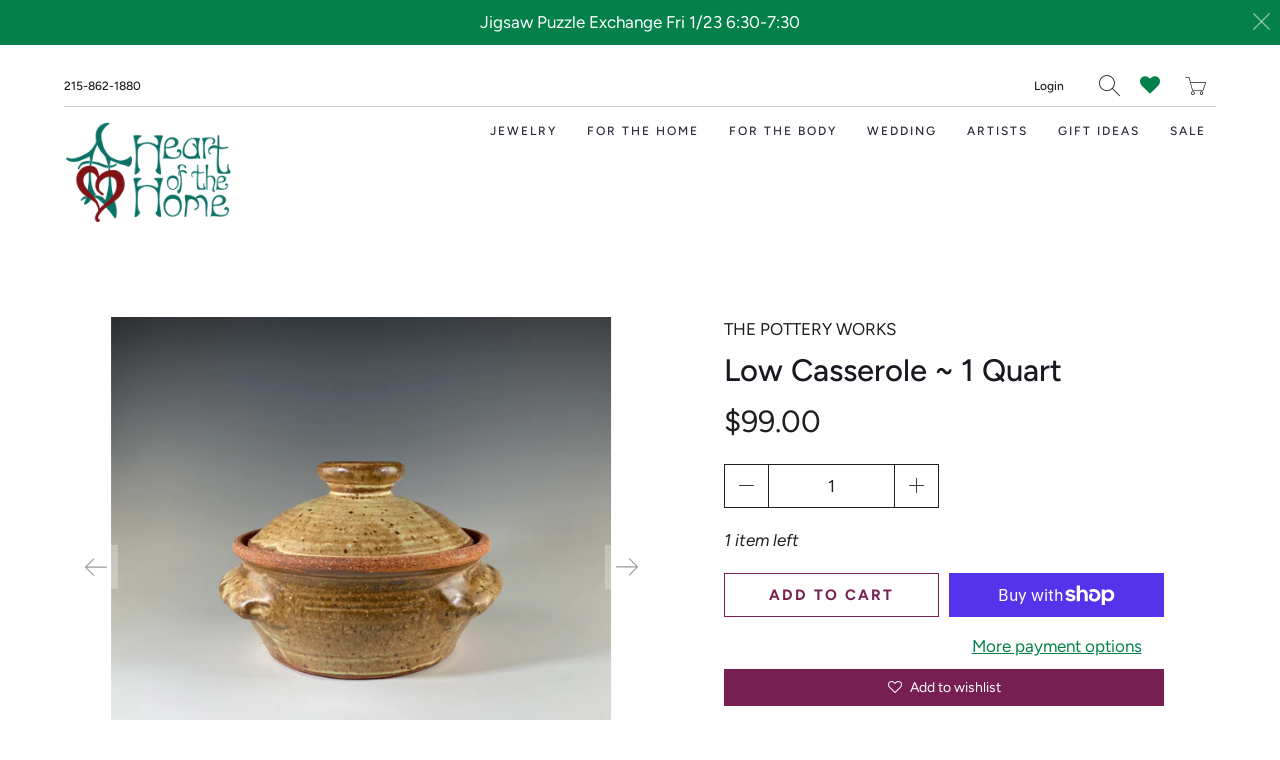

--- FILE ---
content_type: text/html; charset=utf-8
request_url: https://heartofthehome.com/collections/cookware/products/ptrywrks-low-casserole-1-qt
body_size: 38966
content:


 <!DOCTYPE html>
<!--[if IE 9 ]><html class="ie ie9" lang="en"> <![endif]-->
<!--[if (gte IE 10)|!(IE)]><!--><html lang="en"> <!--<![endif]-->
<head>
<!-- Start of Booster Apps Seo-0.1-->
<title>Low Casserole ~ 1 Quart | Heart of the Home Inc</title><meta name="description" content="A perfect baking dish for casseroles, stews, and small roasts.  The Flameware material holds heat beautifully, keeping food warm all the way to the dining table for service family-style.3&quot; tall casserole, 4 3/4&quot; tall with lid.  6 3/4&quot; diameter ves..." /><script type="application/ld+json">
  {
    "@context": "https://schema.org",
    "@type": "Organization",
    "name": "Heart of the Home Inc",
    "url": "https://heartofthehome.com",
    "description": "Heart of the Home is a craft shop located in beautiful Frenchtown, NJ, celebrating more than 30 years presenting handmade American crafts and jewelry.\nHere you can shop online for in-stock items from select artists.","image": "https://heartofthehome.com/cdn/shop/t/12/assets/logo.png?v=2463",
      "logo": "https://heartofthehome.com/cdn/shop/t/12/assets/logo.png?v=2463","sameAs": ["https://facebook.com/HeartoftheHomePA", "https://instagram.com/heartofthehomepa"]
  }
</script>

<script type="application/ld+json">
  {
    "@context": "https://schema.org",
    "@type": "WebSite",
    "name": "Heart of the Home Inc",
    "url": "https://heartofthehome.com",
    "potentialAction": {
      "@type": "SearchAction",
      "query-input": "required name=query",
      "target": "https://heartofthehome.com/search?q={query}"
    }
  }
</script><script type="application/ld+json">
  {
    "@context": "https://schema.org",
    "@type": "Product",
    "name": "Low Casserole ~ 1 Quart",
    "brand": {"@type": "Brand","name": "The Pottery Works"},
    "sku": "k-045-013",
    "mpn": "Kitchen-26",
    "description": "A perfect baking dish for casseroles, stews, and small roasts.  The Flameware material holds heat beautifully, keeping food warm all the way to the dining table for service family-style.3\" tall casserole, 4 3\/4\" tall with lid.  6 3\/4\" diameter vessel, 7 1\/4\" wide with handle ridges.  Holds 1 quart.\nUse \u0026amp; Care:\n\nThis cookware suits the needs of everyone in the kitchen, from the gourmet chef to the everyday cook. Flameware is safe to use directly over a gas flame or an electric burner as well as in the oven and even the microwave. These pots provide an even heating surface and continue to hold heat long after they have been removed from the oven or stovetop.\nLike most cookware, you will want to use a cooking medium such as oil, butter, or another liquid. Never use your Flameware dry.\nAfter food has been removed, quenching hot pans with water will make cleaning a breeze. Pots are dishwasher safe and can be cleaned with metal pads or utensils; they are very durable and almost impossible to scratch.\n\nDue to the handmade nature of these items, there will be slight variation in size \u0026amp; glaze color.  Photographs are representative of this item's general size and character.  We will always choose the best piece on hand to fill your order, but it will not be an exact copy of what you see in the images. For detailed photos and dimensions of object in stock, email us!",
    "url": "https://heartofthehome.com/products/ptrywrks-low-casserole-1-qt","image": "https://heartofthehome.com/cdn/shop/products/2020-09-2511.43.48-1_3024x.jpg?v=1604400401","itemCondition": "https://schema.org/NewCondition",
    "offers": [{
          "@type": "Offer",
          "price": "99.00",
          "priceCurrency": "USD",
          "itemCondition": "https://schema.org/NewCondition",
          "url": "https://heartofthehome.com/products/ptrywrks-low-casserole-1-qt?variant=31803400355913",
          "sku": "k-045-013",
          "mpn": "Kitchen-26",
          "availability" : "https://schema.org/InStock",
          "priceValidUntil": "2026-02-20","gtin14": "Kitchen-26"}]}
</script>
<!-- end of Booster Apps SEO --> <meta charset="utf-8"> <meta http-equiv="cleartype" content="on"> <meta name="robots" content="index,follow"> <meta name="facebook-domain-verification" content="uvk2d2udni2kcnrzu5zruk8pr2xu0n" /> <!-- Stylesheets for Artisan 1.3.3 --> <link href="//heartofthehome.com/cdn/shop/t/12/assets/styles.scss.css?v=9260187736546888411762020904" rel="stylesheet" type="text/css" media="all" /> <link href="//heartofthehome.com/cdn/shop/t/12/assets/style.css?v=85953487470883447421603456271" rel="stylesheet" type="text/css" media="all" /> <noscript> <style>
      .slideshow {
        opacity: 1;
      }

      .product_gallery {
        opacity: 1;
      }

      .mainBar__container.overflow--hidden {
        overflow: visible;
      }

      .newsletter-popup.remodal {
        display: none;
      }

      .fallbackImage {
        max-width: 100%;
      }

      .noscript {
        display: block;
      }

      img.lazyload[src*="_100x"],
      img.lazyload[src*="_50x"] {
        display: none;
      }

      .product_gallery_nav {
        display: none;
      }</style></noscript>
<link rel="stylesheet" href="https://cdnjs.cloudflare.com/ajax/libs/font-awesome/4.7.0/css/font-awesome.min.css">
  
  

  

  

<meta name="author" content="Heart of the Home Inc">
<meta property="og:url" content="https://heartofthehome.com/products/ptrywrks-low-casserole-1-qt">
<meta property="og:site_name" content="Heart of the Home Inc"> <meta property="og:type" content="product"> <meta property="og:title" content="Low Casserole ~ 1 Quart"> <meta property="og:image" content="http://heartofthehome.com/cdn/shop/products/2020-09-2511.43.48-1_600x.jpg?v=1604400401"> <meta property="og:image:secure_url" content="https://heartofthehome.com/cdn/shop/products/2020-09-2511.43.48-1_600x.jpg?v=1604400401"> <meta property="og:image" content="http://heartofthehome.com/cdn/shop/products/2020-09-2511.43.57-1_600x.jpg?v=1604400401"> <meta property="og:image:secure_url" content="https://heartofthehome.com/cdn/shop/products/2020-09-2511.43.57-1_600x.jpg?v=1604400401"> <meta property="og:image" content="http://heartofthehome.com/cdn/shop/products/2020-09-2511.43.34-1_600x.jpg?v=1604400401"> <meta property="og:image:secure_url" content="https://heartofthehome.com/cdn/shop/products/2020-09-2511.43.34-1_600x.jpg?v=1604400401"> <meta property="og:price:amount" content="99.00"> <meta property="og:price:currency" content="USD"> <meta property="og:description" content="A perfect baking dish for casseroles, stews, and small roasts.  The Flameware material holds heat beautifully, keeping food warm all the way to the dining table for service family-style.3&quot; tall casserole, 4 3/4&quot; tall with lid.  6 3/4&quot; diameter vessel, 7 1/4&quot; wide with handle ridges.  Holds 1 quart. Use &amp;amp; Care: This">




<meta name="twitter:card" content="summary"> <meta name="twitter:title" content="Low Casserole ~ 1 Quart"> <meta name="twitter:description" content="A perfect baking dish for casseroles, stews, and small roasts.  The Flameware material holds heat beautifully, keeping food warm all the way to the dining table for service family-style.3&quot; tall casserole, 4 3/4&quot; tall with lid.  6 3/4&quot; diameter vessel, 7 1/4&quot; wide with handle ridges.  Holds 1 quart. Use &amp;amp; Care: This cookware suits the needs of everyone in the kitchen, from the gourmet chef to the everyday cook. Flameware is safe to use directly over a gas flame or an electric burner as well as in the oven and even the microwave. These pots provide an even heating surface and continue to hold heat long after they have been removed from the oven or stovetop. Like most cookware, you will want to use a cooking medium such as oil, butter, or another liquid. Never use your Flameware dry. After"> <meta name="twitter:image" content="https://heartofthehome.com/cdn/shop/products/2020-09-2511.43.48-1_240x.jpg?v=1604400401"> <meta name="twitter:image:width" content="240"> <meta name="twitter:image:height" content="240"> <meta name="twitter:image:alt" content="Low Casserole ~ 1 Quart - Heart of the Home PA"> <link rel="prev" href="/collections/cookware/products/garlic-keeper"> <link rel="next" href="/collections/cookware/products/small-serving-bowl-in-ivory-dark-olive"> <!-- Mobile Specific Metas --> <meta name="HandheldFriendly" content="True"> <meta name="MobileOptimized" content="320"> <meta name="viewport" content="width=device-width,initial-scale=1"> <meta name="theme-color" content="#ffffff"> <link rel="shortcut icon" type="image/x-icon" href="//heartofthehome.com/cdn/shop/files/Hoth_new_logo3_new_logo_art_only_180x180.png?v=1614307402"> <link rel="apple-touch-icon" href="//heartofthehome.com/cdn/shop/files/Hoth_new_logo3_new_logo_art_only_180x180.png?v=1614307402"/> <link rel="apple-touch-icon" sizes="72x72" href="//heartofthehome.com/cdn/shop/files/Hoth_new_logo3_new_logo_art_only_72x72.png?v=1614307402"/> <link rel="apple-touch-icon" sizes="114x114" href="//heartofthehome.com/cdn/shop/files/Hoth_new_logo3_new_logo_art_only_114x114.png?v=1614307402"/> <link rel="apple-touch-icon" sizes="180x180" href="//heartofthehome.com/cdn/shop/files/Hoth_new_logo3_new_logo_art_only_180x180.png?v=1614307402"/> <link rel="apple-touch-icon" sizes="228x228" href="//heartofthehome.com/cdn/shop/files/Hoth_new_logo3_new_logo_art_only_228x228.png?v=1614307402"/> <link rel="canonical" href="https://heartofthehome.com/products/ptrywrks-low-casserole-1-qt" /> <script>
    
Shopify = window.Shopify || {};Shopify.theme_settings = {};Shopify.routes = {};Shopify.theme_settings.current_locale = "en";Shopify.theme_settings.shop_url = "https://heartofthehome.com";Shopify.translation =Shopify.translation || {};Shopify.translation.newsletter_success_text = "Thank you for joining our mailing list!";Shopify.translation.menu = "Menu";Shopify.translation.agree_to_terms_warning = "You must agree with the terms and conditions to checkout.";Shopify.translation.cart_discount = "Discount";Shopify.translation.subtotal = "Subtotal";Shopify.translation.edit_cart = "Edit Cart";Shopify.translation.add_to_cart_success = "Translation missing: en.layout.general.add_to_cart_success";Shopify.translation.agree_to_terms_html = "Agree to Terms";Shopify.translation.checkout = "Checkout";Shopify.translation.or = "Translation missing: en.layout.general.or";Shopify.translation.continue_shopping = "Continue";Shopify.translation.cart_remove = "Remove";Shopify.translation.product_add_to_cart_success = "Added";Shopify.translation.product_add_to_cart = "Add to Cart";Shopify.translation.product_notify_form_email = "Email address";Shopify.translation.product_notify_form_send = "Send";Shopify.translation.items_left_count_one = "item left";Shopify.translation.items_left_count_other = "items left";Shopify.translation.product_sold_out = "Sold Out";Shopify.translation.product_unavailable = "Unavailable";Shopify.translation.product_notify_form_success = "Thanks! We will notify you when this product becomes available!";Shopify.translation.product_savings = "You save:";Shopify.media_queries =Shopify.media_queries || {};Shopify.media_queries.small = window.matchMedia( "(max-width: 480px)" );Shopify.media_queries.medium = window.matchMedia( "(max-width: 798px)" );Shopify.media_queries.large = window.matchMedia( "(min-width: 799px)" );Shopify.media_queries.larger = window.matchMedia( "(min-width: 960px)" );Shopify.media_queries.xlarge = window.matchMedia( "(min-width: 1200px)" );Shopify.media_queries.ie10 = window.matchMedia( "all and (-ms-high-contrast: none), (-ms-high-contrast: active)" );Shopify.media_queries.tablet = window.matchMedia( "only screen and (min-width: 799px) and (max-width: 1024px)" );


Currency = window.Currency || {};


Currency.shop_currency = "USD";
Currency.default_currency = "USD";
Currency.display_format = "money_format";
Currency.money_format = "${{amount}}";
Currency.money_format_no_currency = "${{amount}}";
Currency.money_format_currency = "${{amount}} USD";
Currency.native_multi_currency = false;
Currency.shipping_calculator = true;Shopify.routes.cart_url = "/cart";</script> <script>
    window.MeteorMenu = window.MeteorMenu || {};

    MeteorMenu.startedLoadingAt = Date.now();

    // Promise polyfill https://github.com/stefanpenner/es6-promise
    !function(t,e){"object"==typeof exports&&"undefined"!=typeof module?module.exports=e():"function"==typeof define&&define.amd?define(e):t.ES6Promise=e()}(this,function(){"use strict";function t(t){var e=typeof t;return null!==t&&("object"===e||"function"===e)}function e(t){return"function"==typeof t}function n(t){B=t}function r(t){G=t}function o(){return function(){return process.nextTick(a)}}function i(){return"undefined"!=typeof z?function(){z(a)}:c()}function s(){var t=0,e=new J(a),n=document.createTextNode("");return e.observe(n,{characterData:!0}),function(){n.data=t=++t%2}}function u(){var t=new MessageChannel;return t.port1.onmessage=a,function(){return t.port2.postMessage(0)}}function c(){var t=setTimeout;return function(){return t(a,1)}}function a(){for(var t=0;t<W;t+=2){var e=V[t],n=V[t+1];e(n),V[t]=void 0,V[t+1]=void 0}W=0}function f(){try{var t=Function("return this")().require("vertx");return z=t.runOnLoop||t.runOnContext,i()}catch(e){return c()}}function l(t,e){var n=this,r=new this.constructor(p);void 0===r[Z]&&O(r);var o=n._state;if(o){var i=arguments[o-1];G(function(){return P(o,r,i,n._result)})}else E(n,r,t,e);return r}function h(t){var e=this;if(t&&"object"==typeof t&&t.constructor===e)return t;var n=new e(p);return g(n,t),n}function p(){}function v(){return new TypeError("You cannot resolve a promise with itself")}function d(){return new TypeError("A promises callback cannot return that same promise.")}function _(t){try{return t.then}catch(e){return nt.error=e,nt}}function y(t,e,n,r){try{t.call(e,n,r)}catch(o){return o}}function m(t,e,n){G(function(t){var r=!1,o=y(n,e,function(n){r||(r=!0,e!==n?g(t,n):S(t,n))},function(e){r||(r=!0,j(t,e))},"Settle: "+(t._label||" unknown promise"));!r&&o&&(r=!0,j(t,o))},t)}function b(t,e){e._state===tt?S(t,e._result):e._state===et?j(t,e._result):E(e,void 0,function(e){return g(t,e)},function(e){return j(t,e)})}function w(t,n,r){n.constructor===t.constructor&&r===l&&n.constructor.resolve===h?b(t,n):r===nt?(j(t,nt.error),nt.error=null):void 0===r?S(t,n):e(r)?m(t,n,r):S(t,n)}function g(e,n){e===n?j(e,v()):t(n)?w(e,n,_(n)):S(e,n)}function A(t){t._onerror&&t._onerror(t._result),T(t)}function S(t,e){t._state===$&&(t._result=e,t._state=tt,0!==t._subscribers.length&&G(T,t))}function j(t,e){t._state===$&&(t._state=et,t._result=e,G(A,t))}function E(t,e,n,r){var o=t._subscribers,i=o.length;t._onerror=null,o[i]=e,o[i+tt]=n,o[i+et]=r,0===i&&t._state&&G(T,t)}function T(t){var e=t._subscribers,n=t._state;if(0!==e.length){for(var r=void 0,o=void 0,i=t._result,s=0;s<e.length;s+=3)r=e[s],o=e[s+n],r?P(n,r,o,i):o(i);t._subscribers.length=0}}function M(t,e){try{return t(e)}catch(n){return nt.error=n,nt}}function P(t,n,r,o){var i=e(r),s=void 0,u=void 0,c=void 0,a=void 0;if(i){if(s=M(r,o),s===nt?(a=!0,u=s.error,s.error=null):c=!0,n===s)return void j(n,d())}else s=o,c=!0;n._state!==$||(i&&c?g(n,s):a?j(n,u):t===tt?S(n,s):t===et&&j(n,s))}function x(t,e){try{e(function(e){g(t,e)},function(e){j(t,e)})}catch(n){j(t,n)}}function C(){return rt++}function O(t){t[Z]=rt++,t._state=void 0,t._result=void 0,t._subscribers=[]}function k(){return new Error("Array Methods must be provided an Array")}function F(t){return new ot(this,t).promise}function Y(t){var e=this;return new e(U(t)?function(n,r){for(var o=t.length,i=0;i<o;i++)e.resolve(t[i]).then(n,r)}:function(t,e){return e(new TypeError("You must pass an array to race."))})}function q(t){var e=this,n=new e(p);return j(n,t),n}function D(){throw new TypeError("You must pass a resolver function as the first argument to the promise constructor")}function K(){throw new TypeError("Failed to construct 'Promise': Please use the 'new' operator, this object constructor cannot be called as a function.")}function L(){var t=void 0;if("undefined"!=typeof global)t=global;else if("undefined"!=typeof self)t=self;else try{t=Function("return this")()}catch(e){throw new Error("polyfill failed because global object is unavailable in this environment")}var n=t.Promise;if(n){var r=null;try{r=Object.prototype.toString.call(n.resolve())}catch(e){}if("[object Promise]"===r&&!n.cast)return}t.Promise=it}var N=void 0;N=Array.isArray?Array.isArray:function(t){return"[object Array]"===Object.prototype.toString.call(t)};var U=N,W=0,z=void 0,B=void 0,G=function(t,e){V[W]=t,V[W+1]=e,W+=2,2===W&&(B?B(a):X())},H="undefined"!=typeof window?window:void 0,I=H||{},J=I.MutationObserver||I.WebKitMutationObserver,Q="undefined"==typeof self&&"undefined"!=typeof process&&"[object process]"==={}.toString.call(process),R="undefined"!=typeof Uint8ClampedArray&&"undefined"!=typeof importScripts&&"undefined"!=typeof MessageChannel,V=new Array(1e3),X=void 0;X=Q?o():J?s():R?u():void 0===H&&"function"==typeof require?f():c();var Z=Math.random().toString(36).substring(2),$=void 0,tt=1,et=2,nt={error:null},rt=0,ot=function(){function t(t,e){this._instanceConstructor=t,this.promise=new t(p),this.promise[Z]||O(this.promise),U(e)?(this.length=e.length,this._remaining=e.length,this._result=new Array(this.length),0===this.length?S(this.promise,this._result):(this.length=this.length||0,this._enumerate(e),0===this._remaining&&S(this.promise,this._result))):j(this.promise,k())}return t.prototype._enumerate=function(t){for(var e=0;this._state===$&&e<t.length;e++)this._eachEntry(t[e],e)},t.prototype._eachEntry=function(t,e){var n=this._instanceConstructor,r=n.resolve;if(r===h){var o=_(t);if(o===l&&t._state!==$)this._settledAt(t._state,e,t._result);else if("function"!=typeof o)this._remaining--,this._result[e]=t;else if(n===it){var i=new n(p);w(i,t,o),this._willSettleAt(i,e)}else this._willSettleAt(new n(function(e){return e(t)}),e)}else this._willSettleAt(r(t),e)},t.prototype._settledAt=function(t,e,n){var r=this.promise;r._state===$&&(this._remaining--,t===et?j(r,n):this._result[e]=n),0===this._remaining&&S(r,this._result)},t.prototype._willSettleAt=function(t,e){var n=this;E(t,void 0,function(t){return n._settledAt(tt,e,t)},function(t){return n._settledAt(et,e,t)})},t}(),it=function(){function t(e){this[Z]=C(),this._result=this._state=void 0,this._subscribers=[],p!==e&&("function"!=typeof e&&D(),this instanceof t?x(this,e):K())}return t.prototype["catch"]=function(t){return this.then(null,t)},t.prototype["finally"]=function(t){var n=this,r=n.constructor;return e(t)?n.then(function(e){return r.resolve(t()).then(function(){return e})},function(e){return r.resolve(t()).then(function(){throw e})}):n.then(t,t)},t}();return it.prototype.then=l,it.all=F,it.race=Y,it.resolve=h,it.reject=q,it._setScheduler=n,it._setAsap=r,it._asap=G,it.polyfill=L,it.Promise=it,it.polyfill(),it});

    // Fetch polyfill https://github.com/developit/unfetch
    self.fetch||(self.fetch=function(e,n){return n=n||{},new Promise(function(t,s){var r=new XMLHttpRequest,o=[],u=[],i={},a=function(){return{ok:2==(r.status/100|0),statusText:r.statusText,status:r.status,url:r.responseURL,text:function(){return Promise.resolve(r.responseText)},json:function(){return Promise.resolve(JSON.parse(r.responseText))},blob:function(){return Promise.resolve(new Blob([r.response]))},clone:a,headers:{keys:function(){return o},entries:function(){return u},get:function(e){return i[e.toLowerCase()]},has:function(e){return e.toLowerCase()in i}}}};for(var c in r.open(n.method||"get",e,!0),r.onload=function(){r.getAllResponseHeaders().replace(/^(.*?):[^\S\n]*([\s\S]*?)$/gm,function(e,n,t){o.push(n=n.toLowerCase()),u.push([n,t]),i[n]=i[n]?i[n]+","+t:t}),t(a())},r.onerror=s,r.withCredentials="include"==n.credentials,n.headers)r.setRequestHeader(c,n.headers[c]);r.send(n.body||null)})});

  
    MeteorMenu.loadData=function(){function e(){return new Promise(function(e){var t=document.createElement("link");t.rel="stylesheet",t.href="//heartofthehome.com/cdn/shop/t/12/assets/meteor-menu.css?v=41922068317157941421603456267",t.onload=function(){e()},document.head.appendChild(t)})}function t(){window.performance&&1==window.performance.navigation.type?sessionStorage.removeItem(i):window.performance||sessionStorage.removeItem(i)}function n(){return t(),new Promise(function(e,t){function n(t){return MeteorMenu.data=t,e()}var s=r();if(s)return n(s);fetch(a,{credentials:"include"}).then(function(e){return e.text()}).then(function(e){e=e.replace(/<!--.+-->/g,""),o(e=JSON.parse(e)),sessionStorage.setItem(i,JSON.stringify(e)),n(e)})["catch"](function(e){t(e)})})}function r(){var e=sessionStorage.getItem(i);if(e)try{return JSON.parse(e)}catch(t){console.warn("Meteor Mega Menus: Malformed cached menu data, expected a JSON string but instead got:",e),console.warn("If you are seeing this error, please get in touch with us at support@heliumdev.com"),sessionStorage.removeItem(i)}}function o(e){var t=[],n={linklists:function(e){if(!(e instanceof Object))return"linklists must be an Object"}};for(var r in n){var o=e[r],a=n[r](o);a&&t.push({key:r,error:a,value:o})}if(t.length>0)throw console.error("Meteor Mega Menus: Invalid keys detected in menu data",t),new Error("Malformed menu data")}var a="/products?view=meteor&timestamp="+Date.now(),i="meteor:menu_data",s=[e(),n()];Promise.all(s).then(function(){MeteorMenu.loaded=!0,MeteorMenu.dataReady&&MeteorMenu.dataReady()})["catch"](function(e){throw console.error("Meteor Mega Menus: Encountered an error while attempting to fetchMenuData from '"+a+"'"),new Error(e)})},MeteorMenu.loadData();</script> <script type="text/javascript" src="//heartofthehome.com/cdn/shop/t/12/assets/meteor-menu.js?v=103450371945701258131603456268" async></script> <script>window.performance && window.performance.mark && window.performance.mark('shopify.content_for_header.start');</script><meta name="google-site-verification" content="uxpK_gaIDo_POT-ovsdQQ4bTAZgL1yHT9hnmruccXS0">
<meta id="shopify-digital-wallet" name="shopify-digital-wallet" content="/27279949897/digital_wallets/dialog">
<meta name="shopify-checkout-api-token" content="80be1af2392bea39860dc8f46f556ed6">
<link rel="alternate" type="application/json+oembed" href="https://heartofthehome.com/products/ptrywrks-low-casserole-1-qt.oembed">
<script async="async" src="/checkouts/internal/preloads.js?locale=en-US"></script>
<link rel="preconnect" href="https://shop.app" crossorigin="anonymous">
<script async="async" src="https://shop.app/checkouts/internal/preloads.js?locale=en-US&shop_id=27279949897" crossorigin="anonymous"></script>
<script id="apple-pay-shop-capabilities" type="application/json">{"shopId":27279949897,"countryCode":"US","currencyCode":"USD","merchantCapabilities":["supports3DS"],"merchantId":"gid:\/\/shopify\/Shop\/27279949897","merchantName":"Heart of the Home Inc","requiredBillingContactFields":["postalAddress","email"],"requiredShippingContactFields":["postalAddress","email"],"shippingType":"shipping","supportedNetworks":["visa","masterCard","amex","discover","elo","jcb"],"total":{"type":"pending","label":"Heart of the Home Inc","amount":"1.00"},"shopifyPaymentsEnabled":true,"supportsSubscriptions":true}</script>
<script id="shopify-features" type="application/json">{"accessToken":"80be1af2392bea39860dc8f46f556ed6","betas":["rich-media-storefront-analytics"],"domain":"heartofthehome.com","predictiveSearch":true,"shopId":27279949897,"locale":"en"}</script>
<script>var Shopify = Shopify || {};
Shopify.shop = "heart-of-the-home-pa.myshopify.com";
Shopify.locale = "en";
Shopify.currency = {"active":"USD","rate":"1.0"};
Shopify.country = "US";
Shopify.theme = {"name":"Artisan with Mega Menus","id":81557323849,"schema_name":"Artisan","schema_version":"1.3.3","theme_store_id":856,"role":"main"};
Shopify.theme.handle = "null";
Shopify.theme.style = {"id":null,"handle":null};
Shopify.cdnHost = "heartofthehome.com/cdn";
Shopify.routes = Shopify.routes || {};
Shopify.routes.root = "/";</script>
<script type="module">!function(o){(o.Shopify=o.Shopify||{}).modules=!0}(window);</script>
<script>!function(o){function n(){var o=[];function n(){o.push(Array.prototype.slice.apply(arguments))}return n.q=o,n}var t=o.Shopify=o.Shopify||{};t.loadFeatures=n(),t.autoloadFeatures=n()}(window);</script>
<script>
  window.ShopifyPay = window.ShopifyPay || {};
  window.ShopifyPay.apiHost = "shop.app\/pay";
  window.ShopifyPay.redirectState = null;
</script>
<script id="shop-js-analytics" type="application/json">{"pageType":"product"}</script>
<script defer="defer" async type="module" src="//heartofthehome.com/cdn/shopifycloud/shop-js/modules/v2/client.init-shop-cart-sync_BdyHc3Nr.en.esm.js"></script>
<script defer="defer" async type="module" src="//heartofthehome.com/cdn/shopifycloud/shop-js/modules/v2/chunk.common_Daul8nwZ.esm.js"></script>
<script type="module">
  await import("//heartofthehome.com/cdn/shopifycloud/shop-js/modules/v2/client.init-shop-cart-sync_BdyHc3Nr.en.esm.js");
await import("//heartofthehome.com/cdn/shopifycloud/shop-js/modules/v2/chunk.common_Daul8nwZ.esm.js");

  window.Shopify.SignInWithShop?.initShopCartSync?.({"fedCMEnabled":true,"windoidEnabled":true});

</script>
<script>
  window.Shopify = window.Shopify || {};
  if (!window.Shopify.featureAssets) window.Shopify.featureAssets = {};
  window.Shopify.featureAssets['shop-js'] = {"shop-cart-sync":["modules/v2/client.shop-cart-sync_QYOiDySF.en.esm.js","modules/v2/chunk.common_Daul8nwZ.esm.js"],"init-fed-cm":["modules/v2/client.init-fed-cm_DchLp9rc.en.esm.js","modules/v2/chunk.common_Daul8nwZ.esm.js"],"shop-button":["modules/v2/client.shop-button_OV7bAJc5.en.esm.js","modules/v2/chunk.common_Daul8nwZ.esm.js"],"init-windoid":["modules/v2/client.init-windoid_DwxFKQ8e.en.esm.js","modules/v2/chunk.common_Daul8nwZ.esm.js"],"shop-cash-offers":["modules/v2/client.shop-cash-offers_DWtL6Bq3.en.esm.js","modules/v2/chunk.common_Daul8nwZ.esm.js","modules/v2/chunk.modal_CQq8HTM6.esm.js"],"shop-toast-manager":["modules/v2/client.shop-toast-manager_CX9r1SjA.en.esm.js","modules/v2/chunk.common_Daul8nwZ.esm.js"],"init-shop-email-lookup-coordinator":["modules/v2/client.init-shop-email-lookup-coordinator_UhKnw74l.en.esm.js","modules/v2/chunk.common_Daul8nwZ.esm.js"],"pay-button":["modules/v2/client.pay-button_DzxNnLDY.en.esm.js","modules/v2/chunk.common_Daul8nwZ.esm.js"],"avatar":["modules/v2/client.avatar_BTnouDA3.en.esm.js"],"init-shop-cart-sync":["modules/v2/client.init-shop-cart-sync_BdyHc3Nr.en.esm.js","modules/v2/chunk.common_Daul8nwZ.esm.js"],"shop-login-button":["modules/v2/client.shop-login-button_D8B466_1.en.esm.js","modules/v2/chunk.common_Daul8nwZ.esm.js","modules/v2/chunk.modal_CQq8HTM6.esm.js"],"init-customer-accounts-sign-up":["modules/v2/client.init-customer-accounts-sign-up_C8fpPm4i.en.esm.js","modules/v2/client.shop-login-button_D8B466_1.en.esm.js","modules/v2/chunk.common_Daul8nwZ.esm.js","modules/v2/chunk.modal_CQq8HTM6.esm.js"],"init-shop-for-new-customer-accounts":["modules/v2/client.init-shop-for-new-customer-accounts_CVTO0Ztu.en.esm.js","modules/v2/client.shop-login-button_D8B466_1.en.esm.js","modules/v2/chunk.common_Daul8nwZ.esm.js","modules/v2/chunk.modal_CQq8HTM6.esm.js"],"init-customer-accounts":["modules/v2/client.init-customer-accounts_dRgKMfrE.en.esm.js","modules/v2/client.shop-login-button_D8B466_1.en.esm.js","modules/v2/chunk.common_Daul8nwZ.esm.js","modules/v2/chunk.modal_CQq8HTM6.esm.js"],"shop-follow-button":["modules/v2/client.shop-follow-button_CkZpjEct.en.esm.js","modules/v2/chunk.common_Daul8nwZ.esm.js","modules/v2/chunk.modal_CQq8HTM6.esm.js"],"lead-capture":["modules/v2/client.lead-capture_BntHBhfp.en.esm.js","modules/v2/chunk.common_Daul8nwZ.esm.js","modules/v2/chunk.modal_CQq8HTM6.esm.js"],"checkout-modal":["modules/v2/client.checkout-modal_CfxcYbTm.en.esm.js","modules/v2/chunk.common_Daul8nwZ.esm.js","modules/v2/chunk.modal_CQq8HTM6.esm.js"],"shop-login":["modules/v2/client.shop-login_Da4GZ2H6.en.esm.js","modules/v2/chunk.common_Daul8nwZ.esm.js","modules/v2/chunk.modal_CQq8HTM6.esm.js"],"payment-terms":["modules/v2/client.payment-terms_MV4M3zvL.en.esm.js","modules/v2/chunk.common_Daul8nwZ.esm.js","modules/v2/chunk.modal_CQq8HTM6.esm.js"]};
</script>
<script>(function() {
  var isLoaded = false;
  function asyncLoad() {
    if (isLoaded) return;
    isLoaded = true;
    var urls = ["https:\/\/cdn.shopify.com\/s\/files\/1\/0272\/7994\/9897\/t\/7\/assets\/verify-meteor-menu.js?meteor_tier=free\u0026shop=heart-of-the-home-pa.myshopify.com","https:\/\/js.smile.io\/v1\/smile-shopify.js?shop=heart-of-the-home-pa.myshopify.com"];
    for (var i = 0; i <urls.length; i++) {
      var s = document.createElement('script');
      s.type = 'text/javascript';
      s.async = true;
      s.src = urls[i];
      var x = document.getElementsByTagName('script')[0];
      x.parentNode.insertBefore(s, x);
    }
  };
  if(window.attachEvent) {
    window.attachEvent('onload', asyncLoad);
  } else {
    window.addEventListener('load', asyncLoad, false);
  }
})();</script>
<script id="__st">var __st={"a":27279949897,"offset":-18000,"reqid":"44a3341c-d725-4de1-a9b0-bbe43465a4ff-1769004141","pageurl":"heartofthehome.com\/collections\/cookware\/products\/ptrywrks-low-casserole-1-qt","u":"cedd6d83d890","p":"product","rtyp":"product","rid":4558550663241};</script>
<script>window.ShopifyPaypalV4VisibilityTracking = true;</script>
<script id="captcha-bootstrap">!function(){'use strict';const t='contact',e='account',n='new_comment',o=[[t,t],['blogs',n],['comments',n],[t,'customer']],c=[[e,'customer_login'],[e,'guest_login'],[e,'recover_customer_password'],[e,'create_customer']],r=t=>t.map((([t,e])=>`form[action*='/${t}']:not([data-nocaptcha='true']) input[name='form_type'][value='${e}']`)).join(','),a=t=>()=>t?[...document.querySelectorAll(t)].map((t=>t.form)):[];function s(){const t=[...o],e=r(t);return a(e)}const i='password',u='form_key',d=['recaptcha-v3-token','g-recaptcha-response','h-captcha-response',i],f=()=>{try{return window.sessionStorage}catch{return}},m='__shopify_v',_=t=>t.elements[u];function p(t,e,n=!1){try{const o=window.sessionStorage,c=JSON.parse(o.getItem(e)),{data:r}=function(t){const{data:e,action:n}=t;return t[m]||n?{data:e,action:n}:{data:t,action:n}}(c);for(const[e,n]of Object.entries(r))t.elements[e]&&(t.elements[e].value=n);n&&o.removeItem(e)}catch(o){console.error('form repopulation failed',{error:o})}}const l='form_type',E='cptcha';function T(t){t.dataset[E]=!0}const w=window,h=w.document,L='Shopify',v='ce_forms',y='captcha';let A=!1;((t,e)=>{const n=(g='f06e6c50-85a8-45c8-87d0-21a2b65856fe',I='https://cdn.shopify.com/shopifycloud/storefront-forms-hcaptcha/ce_storefront_forms_captcha_hcaptcha.v1.5.2.iife.js',D={infoText:'Protected by hCaptcha',privacyText:'Privacy',termsText:'Terms'},(t,e,n)=>{const o=w[L][v],c=o.bindForm;if(c)return c(t,g,e,D).then(n);var r;o.q.push([[t,g,e,D],n]),r=I,A||(h.body.append(Object.assign(h.createElement('script'),{id:'captcha-provider',async:!0,src:r})),A=!0)});var g,I,D;w[L]=w[L]||{},w[L][v]=w[L][v]||{},w[L][v].q=[],w[L][y]=w[L][y]||{},w[L][y].protect=function(t,e){n(t,void 0,e),T(t)},Object.freeze(w[L][y]),function(t,e,n,w,h,L){const[v,y,A,g]=function(t,e,n){const i=e?o:[],u=t?c:[],d=[...i,...u],f=r(d),m=r(i),_=r(d.filter((([t,e])=>n.includes(e))));return[a(f),a(m),a(_),s()]}(w,h,L),I=t=>{const e=t.target;return e instanceof HTMLFormElement?e:e&&e.form},D=t=>v().includes(t);t.addEventListener('submit',(t=>{const e=I(t);if(!e)return;const n=D(e)&&!e.dataset.hcaptchaBound&&!e.dataset.recaptchaBound,o=_(e),c=g().includes(e)&&(!o||!o.value);(n||c)&&t.preventDefault(),c&&!n&&(function(t){try{if(!f())return;!function(t){const e=f();if(!e)return;const n=_(t);if(!n)return;const o=n.value;o&&e.removeItem(o)}(t);const e=Array.from(Array(32),(()=>Math.random().toString(36)[2])).join('');!function(t,e){_(t)||t.append(Object.assign(document.createElement('input'),{type:'hidden',name:u})),t.elements[u].value=e}(t,e),function(t,e){const n=f();if(!n)return;const o=[...t.querySelectorAll(`input[type='${i}']`)].map((({name:t})=>t)),c=[...d,...o],r={};for(const[a,s]of new FormData(t).entries())c.includes(a)||(r[a]=s);n.setItem(e,JSON.stringify({[m]:1,action:t.action,data:r}))}(t,e)}catch(e){console.error('failed to persist form',e)}}(e),e.submit())}));const S=(t,e)=>{t&&!t.dataset[E]&&(n(t,e.some((e=>e===t))),T(t))};for(const o of['focusin','change'])t.addEventListener(o,(t=>{const e=I(t);D(e)&&S(e,y())}));const B=e.get('form_key'),M=e.get(l),P=B&&M;t.addEventListener('DOMContentLoaded',(()=>{const t=y();if(P)for(const e of t)e.elements[l].value===M&&p(e,B);[...new Set([...A(),...v().filter((t=>'true'===t.dataset.shopifyCaptcha))])].forEach((e=>S(e,t)))}))}(h,new URLSearchParams(w.location.search),n,t,e,['guest_login'])})(!0,!0)}();</script>
<script integrity="sha256-4kQ18oKyAcykRKYeNunJcIwy7WH5gtpwJnB7kiuLZ1E=" data-source-attribution="shopify.loadfeatures" defer="defer" src="//heartofthehome.com/cdn/shopifycloud/storefront/assets/storefront/load_feature-a0a9edcb.js" crossorigin="anonymous"></script>
<script crossorigin="anonymous" defer="defer" src="//heartofthehome.com/cdn/shopifycloud/storefront/assets/shopify_pay/storefront-65b4c6d7.js?v=20250812"></script>
<script data-source-attribution="shopify.dynamic_checkout.dynamic.init">var Shopify=Shopify||{};Shopify.PaymentButton=Shopify.PaymentButton||{isStorefrontPortableWallets:!0,init:function(){window.Shopify.PaymentButton.init=function(){};var t=document.createElement("script");t.src="https://heartofthehome.com/cdn/shopifycloud/portable-wallets/latest/portable-wallets.en.js",t.type="module",document.head.appendChild(t)}};
</script>
<script data-source-attribution="shopify.dynamic_checkout.buyer_consent">
  function portableWalletsHideBuyerConsent(e){var t=document.getElementById("shopify-buyer-consent"),n=document.getElementById("shopify-subscription-policy-button");t&&n&&(t.classList.add("hidden"),t.setAttribute("aria-hidden","true"),n.removeEventListener("click",e))}function portableWalletsShowBuyerConsent(e){var t=document.getElementById("shopify-buyer-consent"),n=document.getElementById("shopify-subscription-policy-button");t&&n&&(t.classList.remove("hidden"),t.removeAttribute("aria-hidden"),n.addEventListener("click",e))}window.Shopify?.PaymentButton&&(window.Shopify.PaymentButton.hideBuyerConsent=portableWalletsHideBuyerConsent,window.Shopify.PaymentButton.showBuyerConsent=portableWalletsShowBuyerConsent);
</script>
<script>
  function portableWalletsCleanup(e){e&&e.src&&console.error("Failed to load portable wallets script "+e.src);var t=document.querySelectorAll("shopify-accelerated-checkout .shopify-payment-button__skeleton, shopify-accelerated-checkout-cart .wallet-cart-button__skeleton"),e=document.getElementById("shopify-buyer-consent");for(let e=0;e<t.length;e++)t[e].remove();e&&e.remove()}function portableWalletsNotLoadedAsModule(e){e instanceof ErrorEvent&&"string"==typeof e.message&&e.message.includes("import.meta")&&"string"==typeof e.filename&&e.filename.includes("portable-wallets")&&(window.removeEventListener("error",portableWalletsNotLoadedAsModule),window.Shopify.PaymentButton.failedToLoad=e,"loading"===document.readyState?document.addEventListener("DOMContentLoaded",window.Shopify.PaymentButton.init):window.Shopify.PaymentButton.init())}window.addEventListener("error",portableWalletsNotLoadedAsModule);
</script>

<script type="module" src="https://heartofthehome.com/cdn/shopifycloud/portable-wallets/latest/portable-wallets.en.js" onError="portableWalletsCleanup(this)" crossorigin="anonymous"></script>
<script nomodule>
  document.addEventListener("DOMContentLoaded", portableWalletsCleanup);
</script>

<link id="shopify-accelerated-checkout-styles" rel="stylesheet" media="screen" href="https://heartofthehome.com/cdn/shopifycloud/portable-wallets/latest/accelerated-checkout-backwards-compat.css" crossorigin="anonymous">
<style id="shopify-accelerated-checkout-cart">
        #shopify-buyer-consent {
  margin-top: 1em;
  display: inline-block;
  width: 100%;
}

#shopify-buyer-consent.hidden {
  display: none;
}

#shopify-subscription-policy-button {
  background: none;
  border: none;
  padding: 0;
  text-decoration: underline;
  font-size: inherit;
  cursor: pointer;
}

#shopify-subscription-policy-button::before {
  box-shadow: none;
}

      </style>

<script>window.performance && window.performance.mark && window.performance.mark('shopify.content_for_header.end');</script>
<script type="text/javascript">window.moneyFormat = "${{amount}}";
    window.globoAlsoBoughtMoneyFormat = "${{amount}}";
    window.shopCurrency = "USD";
    window.assetsUrl = '//heartofthehome.com/cdn/shop/t/12/assets/';</script> <link href="//heartofthehome.com/cdn/shop/t/12/assets/globo.alsobought.css?v=117932906400689951231604346884" rel="stylesheet" type="text/css" media="all" /> <script src="//heartofthehome.com/cdn/shop/t/12/assets/globo.alsobought.js?v=32215880278075028161604345846" data-instant-track type="text/javascript"></script> <script data-instant-track>
    var globoAlsoBought = new globoAlsoBought({
      apiUrl: "https://related-products.globosoftware.net/api",
      shop: "heart-of-the-home-pa.myshopify.com",
      domain: "heartofthehome.com",
      view_name: 'globo.related',
      cart_properties_name: 'utm_source',
      cart_properties_value: 'globoRelatedProducts',
      manualRecommendations: {},
      discount: false,
      redirect: true,
      exclude_tags: [],
      carousel_items: 6,
      carousel_autoplay: false,
      productBoughtTogether: {
        enable: false,
        limit: 3,
        random: false,
        template: 1,
        thisItem: true,
        conditions: ["bought_together","manual","vendor","type","collection","tags","global"]
      },
      productRelated: {
        enable: true,
        limit: 10,
        random: false,
        template: 1,
        thisItem: false,
        conditions: ["manual","bought_together","tags","global"]
      },
      cart: {
        enable: true,
        limit: 10,
        random: false,
        template: 3,
        conditions: ["manual","bought_together","tags","global"],
        products: []
      },product: {
          id: 4558550663241,
          title: "Low Casserole ~ 1 Quart",
          handle: "ptrywrks-low-casserole-1-qt",
          price: 9900,
          compare_at_price: 9900,
          images: ["//heartofthehome.com/cdn/shop/products/2020-09-2511.43.48-1.jpg?v=1604400401"],
          variants: [{"id":31803400355913,"title":"Default Title","option1":"Default Title","option2":null,"option3":null,"sku":"k-045-013","requires_shipping":true,"taxable":true,"featured_image":null,"available":true,"name":"Low Casserole ~ 1 Quart","public_title":null,"options":["Default Title"],"price":9900,"weight":11793,"compare_at_price":9900,"inventory_management":"shopify","barcode":"Kitchen-26","requires_selling_plan":false,"selling_plan_allocations":[]}],
          available: true,
          vendor: "The Pottery Works",
          product_type: "Kitchen",
          tags: ["casserole","cookware","covered casserole","covered dish","flameware","low casserole","onsale","potterworks","pottery","soup pot","soup tureen","stew pot","tureen"],
          collection:"cookware"},no_image_url: "https://cdn.shopify.com/s/images/admin/no-image-large.gif"
    });</script> <script src="//heartofthehome.com/cdn/shop/t/12/assets/globo.alsobought.data.js?v=105630072655324445081604345842" data-instant-track type="text/javascript"></script> <script id="qikify-smartmenu-status" type="application/json">1</script><script id="qikify-smartmenu-data" type="application/json">{"menu_selector":"navigator","theme_selector":"all","transition":"fade","trigger":"hover","show_indicator":true,"show_mobile_indicator":true,"submenu_fullwidth":true,"menu_height":"50","alignment":"center","root_padding":"10","megamenu":[{"id":"tmenu-menu-987737","setting":{"item_layout":"text","submenu_type":"flyout","submenu_mega_position":"fullwidth","title":"Jewelry","disable_link":true},"menus":[{"id":"tmenu-menu-895646","setting":{"item_layout":"collection","title":"Rings","url":{"type":{"id":"collection","icon":["fas","columns"],"name":"Collection"},"collection":{"id":"gid:\/\/shopify\/Collection\/161141030985","handle":"rings","title":"Rings","image":null}},"collection":{"id":"gid:\/\/shopify\/Collection\/161141030985","handle":"rings","title":"Rings","image":null}},"menus":[]},{"id":"tmenu-menu-230636","setting":{"item_layout":"collection","title":"Necklaces","url":{"type":{"id":"collection","icon":["fas","columns"],"name":"Collection"},"collection":{"id":"gid:\/\/shopify\/Collection\/161141063753","handle":"necklaces","title":"Necklaces","image":null}},"collection":{"id":"gid:\/\/shopify\/Collection\/161141063753","handle":"necklaces","title":"Necklaces","image":null}},"menus":[]},{"id":"tmenu-menu-360963","setting":{"item_layout":"collection","title":"Earrings","url":{"type":{"id":"collection","icon":["fas","columns"],"name":"Collection"},"collection":{"id":161141293129,"handle":"earrings","title":"Earrings","image":null}},"collection":{"id":161141293129,"handle":"earrings","title":"Earrings","image":null}},"menus":[]},{"id":"tmenu-menu-505625","setting":{"item_layout":"collection","title":"Watches","url":{"type":{"id":"collection","icon":["fas","columns"],"name":"Collection"},"collection":{"id":"gid:\/\/shopify\/Collection\/161141162057","handle":"watches","title":"Watches","image":null}},"collection":{"id":"gid:\/\/shopify\/Collection\/161141162057","handle":"watches","title":"Watches","image":null}},"menus":[]},{"id":"tmenu-menu-366712","setting":{"item_layout":"collection","title":"Pins","url":{"type":{"id":"collection","icon":["fas","columns"],"name":"Collection"},"collection":{"id":"gid:\/\/shopify\/Collection\/161151549513","handle":"pins","title":"Pins","image":null}},"collection":{"id":"gid:\/\/shopify\/Collection\/161151549513","handle":"pins","title":"Pins","image":null},"collection_image_position":"noimage"},"menus":[]},{"id":"tmenu-menu-938621","setting":{"item_layout":"text","title":"Our Artists","url":{"type":{"id":"link","icon":["fas","external-link-square-alt"],"name":"Custom Link"}},"disable_link":true},"menus":[{"id":"tmenu-menu-958345","setting":{"item_layout":"collection","title":"Menu item","collection":{"id":"gid:\/\/shopify\/Collection\/158763941961","handle":"adel-chefridi","title":"Adel Chefridi","image":{"altText":null,"id":"gid:\/\/shopify\/CollectionImage\/929562460233","originalSrc":"https:\/\/cdn.shopify.com\/s\/files\/1\/0272\/7994\/9897\/collections\/Chefridi_Memories_Ellipse_sapphire_-_sc306-3a.jpg?v=1589598228","src":"https:\/\/cdn.shopify.com\/s\/files\/1\/0272\/7994\/9897\/collections\/Chefridi_Memories_Ellipse_sapphire_-_sc306-3a.jpg?v=1589598228"}},"collection_image_position":"noimage"},"menus":[]},{"id":"tmenu-menu-372705","setting":{"item_layout":"collection","title":"Menu item","collection":{"id":"gid:\/\/shopify\/Collection\/160001458249","handle":"art-by-any-means","title":"Art By Any Means","image":{"altText":null,"id":"gid:\/\/shopify\/CollectionImage\/931291758665","originalSrc":"https:\/\/cdn.shopify.com\/s\/files\/1\/0272\/7994\/9897\/collections\/Sunstone_Link_Necklace_J-524-179_closeup_ABAM.jpg?v=1594828880","src":"https:\/\/cdn.shopify.com\/s\/files\/1\/0272\/7994\/9897\/collections\/Sunstone_Link_Necklace_J-524-179_closeup_ABAM.jpg?v=1594828880"}},"collection_image_position":"noimage"},"menus":[]},{"id":"tmenu-menu-702617","setting":{"item_layout":"collection","title":"Menu item","collection":{"id":"gid:\/\/shopify\/Collection\/160713474121","handle":"ashka-dymel","title":"Ashka Dymel","image":null},"collection_image_position":"noimage"},"menus":[]},{"id":"tmenu-menu-184479","setting":{"item_layout":"collection","title":"Menu item"},"menus":[]}]}],"hide_submenu":true}],"navigator":{"id":"main-menu","title":"Main Menu","items":["\/","\/collections\/jewelry","\/pages\/accessories","\/pages\/bath-personal-scents","\/pages\/cards-journals","\/pages\/garden","\/pages\/home-decor","\/pages\/kids","\/pages\/kitchen","\/pages\/library","\/pages\/oops-sale","https:\/\/heartofthehome.schedulista.com\/"]},"mobile_navigator":{"id":"main-menu","title":"Main Menu","items":["\/","\/collections\/jewelry","\/pages\/accessories","\/pages\/bath-personal-scents","\/pages\/cards-journals","\/pages\/garden","\/pages\/home-decor","\/pages\/kids","\/pages\/kitchen","\/pages\/library","\/pages\/oops-sale","https:\/\/heartofthehome.schedulista.com\/"]},"orientation":"horizontal"}</script> <script type="text/javascript" src="https://sdk.qikify.com/tmenu/app-v5.js?token=OYnaRuMLk0uCbqZRZf6G2FtV14IesJV0&shop=heart-of-the-home-pa.myshopify.com" defer="defer"></script>

<script>(() => {const installerKey = 'docapp-discount-auto-install'; const urlParams = new URLSearchParams(window.location.search); if (urlParams.get(installerKey)) {window.sessionStorage.setItem(installerKey, JSON.stringify({integrationId: urlParams.get('docapp-integration-id'), divClass: urlParams.get('docapp-install-class'), check: urlParams.get('docapp-check')}));}})();</script>

<script>(() => {const previewKey = 'docapp-discount-test'; const urlParams = new URLSearchParams(window.location.search); if (urlParams.get(previewKey)) {window.sessionStorage.setItem(previewKey, JSON.stringify({active: true, integrationId: urlParams.get('docapp-discount-inst-test')}));}})();</script>
<script>window.is_hulkpo_installed=false</script><!-- BEGIN app block: shopify://apps/bm-country-blocker-ip-blocker/blocks/boostmark-blocker/bf9db4b9-be4b-45e1-8127-bbcc07d93e7e -->

  <script src="https://cdn.shopify.com/extensions/019b300f-1323-7b7a-bda2-a589132c3189/boostymark-regionblock-71/assets/blocker.js?v=4&shop=heart-of-the-home-pa.myshopify.com" async></script>
  <script src="https://cdn.shopify.com/extensions/019b300f-1323-7b7a-bda2-a589132c3189/boostymark-regionblock-71/assets/jk4ukh.js?c=6&shop=heart-of-the-home-pa.myshopify.com" async></script>

  

  

  

  

  













<!-- END app block --><link href="https://cdn.shopify.com/extensions/f36415fc-d86e-4150-9b1b-1d646dc6d0f5/dm-anticopy-1/assets/style.css" rel="stylesheet" type="text/css" media="all">
<link href="https://monorail-edge.shopifysvc.com" rel="dns-prefetch">
<script>(function(){if ("sendBeacon" in navigator && "performance" in window) {try {var session_token_from_headers = performance.getEntriesByType('navigation')[0].serverTiming.find(x => x.name == '_s').description;} catch {var session_token_from_headers = undefined;}var session_cookie_matches = document.cookie.match(/_shopify_s=([^;]*)/);var session_token_from_cookie = session_cookie_matches && session_cookie_matches.length === 2 ? session_cookie_matches[1] : "";var session_token = session_token_from_headers || session_token_from_cookie || "";function handle_abandonment_event(e) {var entries = performance.getEntries().filter(function(entry) {return /monorail-edge.shopifysvc.com/.test(entry.name);});if (!window.abandonment_tracked && entries.length === 0) {window.abandonment_tracked = true;var currentMs = Date.now();var navigation_start = performance.timing.navigationStart;var payload = {shop_id: 27279949897,url: window.location.href,navigation_start,duration: currentMs - navigation_start,session_token,page_type: "product"};window.navigator.sendBeacon("https://monorail-edge.shopifysvc.com/v1/produce", JSON.stringify({schema_id: "online_store_buyer_site_abandonment/1.1",payload: payload,metadata: {event_created_at_ms: currentMs,event_sent_at_ms: currentMs}}));}}window.addEventListener('pagehide', handle_abandonment_event);}}());</script>
<script id="web-pixels-manager-setup">(function e(e,d,r,n,o){if(void 0===o&&(o={}),!Boolean(null===(a=null===(i=window.Shopify)||void 0===i?void 0:i.analytics)||void 0===a?void 0:a.replayQueue)){var i,a;window.Shopify=window.Shopify||{};var t=window.Shopify;t.analytics=t.analytics||{};var s=t.analytics;s.replayQueue=[],s.publish=function(e,d,r){return s.replayQueue.push([e,d,r]),!0};try{self.performance.mark("wpm:start")}catch(e){}var l=function(){var e={modern:/Edge?\/(1{2}[4-9]|1[2-9]\d|[2-9]\d{2}|\d{4,})\.\d+(\.\d+|)|Firefox\/(1{2}[4-9]|1[2-9]\d|[2-9]\d{2}|\d{4,})\.\d+(\.\d+|)|Chrom(ium|e)\/(9{2}|\d{3,})\.\d+(\.\d+|)|(Maci|X1{2}).+ Version\/(15\.\d+|(1[6-9]|[2-9]\d|\d{3,})\.\d+)([,.]\d+|)( \(\w+\)|)( Mobile\/\w+|) Safari\/|Chrome.+OPR\/(9{2}|\d{3,})\.\d+\.\d+|(CPU[ +]OS|iPhone[ +]OS|CPU[ +]iPhone|CPU IPhone OS|CPU iPad OS)[ +]+(15[._]\d+|(1[6-9]|[2-9]\d|\d{3,})[._]\d+)([._]\d+|)|Android:?[ /-](13[3-9]|1[4-9]\d|[2-9]\d{2}|\d{4,})(\.\d+|)(\.\d+|)|Android.+Firefox\/(13[5-9]|1[4-9]\d|[2-9]\d{2}|\d{4,})\.\d+(\.\d+|)|Android.+Chrom(ium|e)\/(13[3-9]|1[4-9]\d|[2-9]\d{2}|\d{4,})\.\d+(\.\d+|)|SamsungBrowser\/([2-9]\d|\d{3,})\.\d+/,legacy:/Edge?\/(1[6-9]|[2-9]\d|\d{3,})\.\d+(\.\d+|)|Firefox\/(5[4-9]|[6-9]\d|\d{3,})\.\d+(\.\d+|)|Chrom(ium|e)\/(5[1-9]|[6-9]\d|\d{3,})\.\d+(\.\d+|)([\d.]+$|.*Safari\/(?![\d.]+ Edge\/[\d.]+$))|(Maci|X1{2}).+ Version\/(10\.\d+|(1[1-9]|[2-9]\d|\d{3,})\.\d+)([,.]\d+|)( \(\w+\)|)( Mobile\/\w+|) Safari\/|Chrome.+OPR\/(3[89]|[4-9]\d|\d{3,})\.\d+\.\d+|(CPU[ +]OS|iPhone[ +]OS|CPU[ +]iPhone|CPU IPhone OS|CPU iPad OS)[ +]+(10[._]\d+|(1[1-9]|[2-9]\d|\d{3,})[._]\d+)([._]\d+|)|Android:?[ /-](13[3-9]|1[4-9]\d|[2-9]\d{2}|\d{4,})(\.\d+|)(\.\d+|)|Mobile Safari.+OPR\/([89]\d|\d{3,})\.\d+\.\d+|Android.+Firefox\/(13[5-9]|1[4-9]\d|[2-9]\d{2}|\d{4,})\.\d+(\.\d+|)|Android.+Chrom(ium|e)\/(13[3-9]|1[4-9]\d|[2-9]\d{2}|\d{4,})\.\d+(\.\d+|)|Android.+(UC? ?Browser|UCWEB|U3)[ /]?(15\.([5-9]|\d{2,})|(1[6-9]|[2-9]\d|\d{3,})\.\d+)\.\d+|SamsungBrowser\/(5\.\d+|([6-9]|\d{2,})\.\d+)|Android.+MQ{2}Browser\/(14(\.(9|\d{2,})|)|(1[5-9]|[2-9]\d|\d{3,})(\.\d+|))(\.\d+|)|K[Aa][Ii]OS\/(3\.\d+|([4-9]|\d{2,})\.\d+)(\.\d+|)/},d=e.modern,r=e.legacy,n=navigator.userAgent;return n.match(d)?"modern":n.match(r)?"legacy":"unknown"}(),u="modern"===l?"modern":"legacy",c=(null!=n?n:{modern:"",legacy:""})[u],f=function(e){return[e.baseUrl,"/wpm","/b",e.hashVersion,"modern"===e.buildTarget?"m":"l",".js"].join("")}({baseUrl:d,hashVersion:r,buildTarget:u}),m=function(e){var d=e.version,r=e.bundleTarget,n=e.surface,o=e.pageUrl,i=e.monorailEndpoint;return{emit:function(e){var a=e.status,t=e.errorMsg,s=(new Date).getTime(),l=JSON.stringify({metadata:{event_sent_at_ms:s},events:[{schema_id:"web_pixels_manager_load/3.1",payload:{version:d,bundle_target:r,page_url:o,status:a,surface:n,error_msg:t},metadata:{event_created_at_ms:s}}]});if(!i)return console&&console.warn&&console.warn("[Web Pixels Manager] No Monorail endpoint provided, skipping logging."),!1;try{return self.navigator.sendBeacon.bind(self.navigator)(i,l)}catch(e){}var u=new XMLHttpRequest;try{return u.open("POST",i,!0),u.setRequestHeader("Content-Type","text/plain"),u.send(l),!0}catch(e){return console&&console.warn&&console.warn("[Web Pixels Manager] Got an unhandled error while logging to Monorail."),!1}}}}({version:r,bundleTarget:l,surface:e.surface,pageUrl:self.location.href,monorailEndpoint:e.monorailEndpoint});try{o.browserTarget=l,function(e){var d=e.src,r=e.async,n=void 0===r||r,o=e.onload,i=e.onerror,a=e.sri,t=e.scriptDataAttributes,s=void 0===t?{}:t,l=document.createElement("script"),u=document.querySelector("head"),c=document.querySelector("body");if(l.async=n,l.src=d,a&&(l.integrity=a,l.crossOrigin="anonymous"),s)for(var f in s)if(Object.prototype.hasOwnProperty.call(s,f))try{l.dataset[f]=s[f]}catch(e){}if(o&&l.addEventListener("load",o),i&&l.addEventListener("error",i),u)u.appendChild(l);else{if(!c)throw new Error("Did not find a head or body element to append the script");c.appendChild(l)}}({src:f,async:!0,onload:function(){if(!function(){var e,d;return Boolean(null===(d=null===(e=window.Shopify)||void 0===e?void 0:e.analytics)||void 0===d?void 0:d.initialized)}()){var d=window.webPixelsManager.init(e)||void 0;if(d){var r=window.Shopify.analytics;r.replayQueue.forEach((function(e){var r=e[0],n=e[1],o=e[2];d.publishCustomEvent(r,n,o)})),r.replayQueue=[],r.publish=d.publishCustomEvent,r.visitor=d.visitor,r.initialized=!0}}},onerror:function(){return m.emit({status:"failed",errorMsg:"".concat(f," has failed to load")})},sri:function(e){var d=/^sha384-[A-Za-z0-9+/=]+$/;return"string"==typeof e&&d.test(e)}(c)?c:"",scriptDataAttributes:o}),m.emit({status:"loading"})}catch(e){m.emit({status:"failed",errorMsg:(null==e?void 0:e.message)||"Unknown error"})}}})({shopId: 27279949897,storefrontBaseUrl: "https://heartofthehome.com",extensionsBaseUrl: "https://extensions.shopifycdn.com/cdn/shopifycloud/web-pixels-manager",monorailEndpoint: "https://monorail-edge.shopifysvc.com/unstable/produce_batch",surface: "storefront-renderer",enabledBetaFlags: ["2dca8a86"],webPixelsConfigList: [{"id":"883720508","configuration":"{\"config\":\"{\\\"pixel_id\\\":\\\"GT-PLHF8M7C\\\",\\\"target_country\\\":\\\"US\\\",\\\"gtag_events\\\":[{\\\"type\\\":\\\"purchase\\\",\\\"action_label\\\":\\\"MC-LY4Y32KMSM\\\"},{\\\"type\\\":\\\"page_view\\\",\\\"action_label\\\":\\\"MC-LY4Y32KMSM\\\"},{\\\"type\\\":\\\"view_item\\\",\\\"action_label\\\":\\\"MC-LY4Y32KMSM\\\"}],\\\"enable_monitoring_mode\\\":false}\"}","eventPayloadVersion":"v1","runtimeContext":"OPEN","scriptVersion":"b2a88bafab3e21179ed38636efcd8a93","type":"APP","apiClientId":1780363,"privacyPurposes":[],"dataSharingAdjustments":{"protectedCustomerApprovalScopes":["read_customer_address","read_customer_email","read_customer_name","read_customer_personal_data","read_customer_phone"]}},{"id":"410616124","configuration":"{\"pixel_id\":\"734667773784507\",\"pixel_type\":\"facebook_pixel\",\"metaapp_system_user_token\":\"-\"}","eventPayloadVersion":"v1","runtimeContext":"OPEN","scriptVersion":"ca16bc87fe92b6042fbaa3acc2fbdaa6","type":"APP","apiClientId":2329312,"privacyPurposes":["ANALYTICS","MARKETING","SALE_OF_DATA"],"dataSharingAdjustments":{"protectedCustomerApprovalScopes":["read_customer_address","read_customer_email","read_customer_name","read_customer_personal_data","read_customer_phone"]}},{"id":"155484476","eventPayloadVersion":"v1","runtimeContext":"LAX","scriptVersion":"1","type":"CUSTOM","privacyPurposes":["ANALYTICS"],"name":"Google Analytics tag (migrated)"},{"id":"shopify-app-pixel","configuration":"{}","eventPayloadVersion":"v1","runtimeContext":"STRICT","scriptVersion":"0450","apiClientId":"shopify-pixel","type":"APP","privacyPurposes":["ANALYTICS","MARKETING"]},{"id":"shopify-custom-pixel","eventPayloadVersion":"v1","runtimeContext":"LAX","scriptVersion":"0450","apiClientId":"shopify-pixel","type":"CUSTOM","privacyPurposes":["ANALYTICS","MARKETING"]}],isMerchantRequest: false,initData: {"shop":{"name":"Heart of the Home Inc","paymentSettings":{"currencyCode":"USD"},"myshopifyDomain":"heart-of-the-home-pa.myshopify.com","countryCode":"US","storefrontUrl":"https:\/\/heartofthehome.com"},"customer":null,"cart":null,"checkout":null,"productVariants":[{"price":{"amount":99.0,"currencyCode":"USD"},"product":{"title":"Low Casserole ~ 1 Quart","vendor":"The Pottery Works","id":"4558550663241","untranslatedTitle":"Low Casserole ~ 1 Quart","url":"\/products\/ptrywrks-low-casserole-1-qt","type":"Kitchen"},"id":"31803400355913","image":{"src":"\/\/heartofthehome.com\/cdn\/shop\/products\/2020-09-2511.43.48-1.jpg?v=1604400401"},"sku":"k-045-013","title":"Default Title","untranslatedTitle":"Default Title"}],"purchasingCompany":null},},"https://heartofthehome.com/cdn","fcfee988w5aeb613cpc8e4bc33m6693e112",{"modern":"","legacy":""},{"shopId":"27279949897","storefrontBaseUrl":"https:\/\/heartofthehome.com","extensionBaseUrl":"https:\/\/extensions.shopifycdn.com\/cdn\/shopifycloud\/web-pixels-manager","surface":"storefront-renderer","enabledBetaFlags":"[\"2dca8a86\"]","isMerchantRequest":"false","hashVersion":"fcfee988w5aeb613cpc8e4bc33m6693e112","publish":"custom","events":"[[\"page_viewed\",{}],[\"product_viewed\",{\"productVariant\":{\"price\":{\"amount\":99.0,\"currencyCode\":\"USD\"},\"product\":{\"title\":\"Low Casserole ~ 1 Quart\",\"vendor\":\"The Pottery Works\",\"id\":\"4558550663241\",\"untranslatedTitle\":\"Low Casserole ~ 1 Quart\",\"url\":\"\/products\/ptrywrks-low-casserole-1-qt\",\"type\":\"Kitchen\"},\"id\":\"31803400355913\",\"image\":{\"src\":\"\/\/heartofthehome.com\/cdn\/shop\/products\/2020-09-2511.43.48-1.jpg?v=1604400401\"},\"sku\":\"k-045-013\",\"title\":\"Default Title\",\"untranslatedTitle\":\"Default Title\"}}]]"});</script><script>
  window.ShopifyAnalytics = window.ShopifyAnalytics || {};
  window.ShopifyAnalytics.meta = window.ShopifyAnalytics.meta || {};
  window.ShopifyAnalytics.meta.currency = 'USD';
  var meta = {"product":{"id":4558550663241,"gid":"gid:\/\/shopify\/Product\/4558550663241","vendor":"The Pottery Works","type":"Kitchen","handle":"ptrywrks-low-casserole-1-qt","variants":[{"id":31803400355913,"price":9900,"name":"Low Casserole ~ 1 Quart","public_title":null,"sku":"k-045-013"}],"remote":false},"page":{"pageType":"product","resourceType":"product","resourceId":4558550663241,"requestId":"44a3341c-d725-4de1-a9b0-bbe43465a4ff-1769004141"}};
  for (var attr in meta) {
    window.ShopifyAnalytics.meta[attr] = meta[attr];
  }
</script>
<script class="analytics">
  (function () {
    var customDocumentWrite = function(content) {
      var jquery = null;

      if (window.jQuery) {
        jquery = window.jQuery;
      } else if (window.Checkout && window.Checkout.$) {
        jquery = window.Checkout.$;
      }

      if (jquery) {
        jquery('body').append(content);
      }
    };

    var hasLoggedConversion = function(token) {
      if (token) {
        return document.cookie.indexOf('loggedConversion=' + token) !== -1;
      }
      return false;
    }

    var setCookieIfConversion = function(token) {
      if (token) {
        var twoMonthsFromNow = new Date(Date.now());
        twoMonthsFromNow.setMonth(twoMonthsFromNow.getMonth() + 2);

        document.cookie = 'loggedConversion=' + token + '; expires=' + twoMonthsFromNow;
      }
    }

    var trekkie = window.ShopifyAnalytics.lib = window.trekkie = window.trekkie || [];
    if (trekkie.integrations) {
      return;
    }
    trekkie.methods = [
      'identify',
      'page',
      'ready',
      'track',
      'trackForm',
      'trackLink'
    ];
    trekkie.factory = function(method) {
      return function() {
        var args = Array.prototype.slice.call(arguments);
        args.unshift(method);
        trekkie.push(args);
        return trekkie;
      };
    };
    for (var i = 0; i < trekkie.methods.length; i++) {
      var key = trekkie.methods[i];
      trekkie[key] = trekkie.factory(key);
    }
    trekkie.load = function(config) {
      trekkie.config = config || {};
      trekkie.config.initialDocumentCookie = document.cookie;
      var first = document.getElementsByTagName('script')[0];
      var script = document.createElement('script');
      script.type = 'text/javascript';
      script.onerror = function(e) {
        var scriptFallback = document.createElement('script');
        scriptFallback.type = 'text/javascript';
        scriptFallback.onerror = function(error) {
                var Monorail = {
      produce: function produce(monorailDomain, schemaId, payload) {
        var currentMs = new Date().getTime();
        var event = {
          schema_id: schemaId,
          payload: payload,
          metadata: {
            event_created_at_ms: currentMs,
            event_sent_at_ms: currentMs
          }
        };
        return Monorail.sendRequest("https://" + monorailDomain + "/v1/produce", JSON.stringify(event));
      },
      sendRequest: function sendRequest(endpointUrl, payload) {
        // Try the sendBeacon API
        if (window && window.navigator && typeof window.navigator.sendBeacon === 'function' && typeof window.Blob === 'function' && !Monorail.isIos12()) {
          var blobData = new window.Blob([payload], {
            type: 'text/plain'
          });

          if (window.navigator.sendBeacon(endpointUrl, blobData)) {
            return true;
          } // sendBeacon was not successful

        } // XHR beacon

        var xhr = new XMLHttpRequest();

        try {
          xhr.open('POST', endpointUrl);
          xhr.setRequestHeader('Content-Type', 'text/plain');
          xhr.send(payload);
        } catch (e) {
          console.log(e);
        }

        return false;
      },
      isIos12: function isIos12() {
        return window.navigator.userAgent.lastIndexOf('iPhone; CPU iPhone OS 12_') !== -1 || window.navigator.userAgent.lastIndexOf('iPad; CPU OS 12_') !== -1;
      }
    };
    Monorail.produce('monorail-edge.shopifysvc.com',
      'trekkie_storefront_load_errors/1.1',
      {shop_id: 27279949897,
      theme_id: 81557323849,
      app_name: "storefront",
      context_url: window.location.href,
      source_url: "//heartofthehome.com/cdn/s/trekkie.storefront.cd680fe47e6c39ca5d5df5f0a32d569bc48c0f27.min.js"});

        };
        scriptFallback.async = true;
        scriptFallback.src = '//heartofthehome.com/cdn/s/trekkie.storefront.cd680fe47e6c39ca5d5df5f0a32d569bc48c0f27.min.js';
        first.parentNode.insertBefore(scriptFallback, first);
      };
      script.async = true;
      script.src = '//heartofthehome.com/cdn/s/trekkie.storefront.cd680fe47e6c39ca5d5df5f0a32d569bc48c0f27.min.js';
      first.parentNode.insertBefore(script, first);
    };
    trekkie.load(
      {"Trekkie":{"appName":"storefront","development":false,"defaultAttributes":{"shopId":27279949897,"isMerchantRequest":null,"themeId":81557323849,"themeCityHash":"8075267900222469598","contentLanguage":"en","currency":"USD","eventMetadataId":"2d13a9e1-b33c-4e8e-8c6d-1d6578af43ef"},"isServerSideCookieWritingEnabled":true,"monorailRegion":"shop_domain","enabledBetaFlags":["65f19447"]},"Session Attribution":{},"S2S":{"facebookCapiEnabled":true,"source":"trekkie-storefront-renderer","apiClientId":580111}}
    );

    var loaded = false;
    trekkie.ready(function() {
      if (loaded) return;
      loaded = true;

      window.ShopifyAnalytics.lib = window.trekkie;

      var originalDocumentWrite = document.write;
      document.write = customDocumentWrite;
      try { window.ShopifyAnalytics.merchantGoogleAnalytics.call(this); } catch(error) {};
      document.write = originalDocumentWrite;

      window.ShopifyAnalytics.lib.page(null,{"pageType":"product","resourceType":"product","resourceId":4558550663241,"requestId":"44a3341c-d725-4de1-a9b0-bbe43465a4ff-1769004141","shopifyEmitted":true});

      var match = window.location.pathname.match(/checkouts\/(.+)\/(thank_you|post_purchase)/)
      var token = match? match[1]: undefined;
      if (!hasLoggedConversion(token)) {
        setCookieIfConversion(token);
        window.ShopifyAnalytics.lib.track("Viewed Product",{"currency":"USD","variantId":31803400355913,"productId":4558550663241,"productGid":"gid:\/\/shopify\/Product\/4558550663241","name":"Low Casserole ~ 1 Quart","price":"99.00","sku":"k-045-013","brand":"The Pottery Works","variant":null,"category":"Kitchen","nonInteraction":true,"remote":false},undefined,undefined,{"shopifyEmitted":true});
      window.ShopifyAnalytics.lib.track("monorail:\/\/trekkie_storefront_viewed_product\/1.1",{"currency":"USD","variantId":31803400355913,"productId":4558550663241,"productGid":"gid:\/\/shopify\/Product\/4558550663241","name":"Low Casserole ~ 1 Quart","price":"99.00","sku":"k-045-013","brand":"The Pottery Works","variant":null,"category":"Kitchen","nonInteraction":true,"remote":false,"referer":"https:\/\/heartofthehome.com\/collections\/cookware\/products\/ptrywrks-low-casserole-1-qt"});
      }
    });


        var eventsListenerScript = document.createElement('script');
        eventsListenerScript.async = true;
        eventsListenerScript.src = "//heartofthehome.com/cdn/shopifycloud/storefront/assets/shop_events_listener-3da45d37.js";
        document.getElementsByTagName('head')[0].appendChild(eventsListenerScript);

})();</script>
  <script>
  if (!window.ga || (window.ga && typeof window.ga !== 'function')) {
    window.ga = function ga() {
      (window.ga.q = window.ga.q || []).push(arguments);
      if (window.Shopify && window.Shopify.analytics && typeof window.Shopify.analytics.publish === 'function') {
        window.Shopify.analytics.publish("ga_stub_called", {}, {sendTo: "google_osp_migration"});
      }
      console.error("Shopify's Google Analytics stub called with:", Array.from(arguments), "\nSee https://help.shopify.com/manual/promoting-marketing/pixels/pixel-migration#google for more information.");
    };
    if (window.Shopify && window.Shopify.analytics && typeof window.Shopify.analytics.publish === 'function') {
      window.Shopify.analytics.publish("ga_stub_initialized", {}, {sendTo: "google_osp_migration"});
    }
  }
</script>
<script
  defer
  src="https://heartofthehome.com/cdn/shopifycloud/perf-kit/shopify-perf-kit-3.0.4.min.js"
  data-application="storefront-renderer"
  data-shop-id="27279949897"
  data-render-region="gcp-us-central1"
  data-page-type="product"
  data-theme-instance-id="81557323849"
  data-theme-name="Artisan"
  data-theme-version="1.3.3"
  data-monorail-region="shop_domain"
  data-resource-timing-sampling-rate="10"
  data-shs="true"
  data-shs-beacon="true"
  data-shs-export-with-fetch="true"
  data-shs-logs-sample-rate="1"
  data-shs-beacon-endpoint="https://heartofthehome.com/api/collect"
></script>
</head>

<body class="product"
  data-money-format="${{amount}}"
  data-shop-url="https://heartofthehome.com"
  data-active-currency="USD"
  data-currency-format="money_format"
  data-default-currency="USD"
  data-current-currency="USD"> <div class=""></div> <div id="shopify-section-header" class="shopify-section header-section">



<script type="application/ld+json">
  {
    "@context": "http://schema.org",
    "@type": "Organization",
    "name": "Heart of the Home Inc",
    
      
      "logo": "https://heartofthehome.com/cdn/shop/files/Hoth_new_logo3_new_logo_no_bgrd_ffbcbfcd-eeb2-4e52-8323-78afdf85bdb3_3667x.png?v=1614308625",
    
    "sameAs": [
      "",
      "https://www.facebook.com/HeartoftheHomePA",
      "",
      "https://www.instagram.com/heartofthehomenj/",
      "",
      "",
      "",
      ""
    ],
    "url": "https://heartofthehome.com"
  }
</script> <div class="announcementBar textAlign--center"> <div class="announcementBar__container container"> <div class="sixteen columns"> <a href="/collections/puzzles"><p>Jigsaw Puzzle Exchange Fri 1/23 6:30-7:30</p></a></div></div> <span class="announcementBar__close icon-cross js-close-announcement"></span></div>
  



<div data-section-id="header" data-section-type="header-section"> <header role="banner"> <nav class="topBar container topBar--disclosure-enabled"> <div class="topBar__container flexContainer sixteen columns"> <span class="topBar__information"> <a href="tel:2158621880">215-862-1880</a></span> <div class="topBar__details"><div class="topBar__currencyConverter smallScreen--hide"></div><div class="topBar__menu smallScreen--show"> <a href="#" class="icon-menu js-menu" title="My Account "></a></div> <div class="topBar__account smallScreen--hide"> <a href="/account" title="My Account "><p>Login</p></a></div> <div class="topBar__search"> <a title="Search" href="/search" tabindex="0"><span class="icon-search"></span></a> <div class="search__dropdown animated fadeIn"> <form action="/search" class="search_form"> <input type="hidden" name="type" value="product" /> <label for="q" class="visuallyhidden">Find what you seek</label> <input id="q" class="search__input" type="text" name="q" placeholder="Find what you seek" value="" autocapitalize="off" autocomplete="off" autocorrect="off" /> <input type="submit" name="submit" class="search__button action_button" value="Search" /></form></div></div> <a href="/" class="topBar__logo--mobile"> <img src="//heartofthehome.com/cdn/shop/files/Hoth_new_logo_final_new_FOR_EMAIL_SIGNATURES_4b0ae669-dd72-4e08-8403-45326ee66415_410x.jpg?v=1614307329" class="primary_logo" alt="Heart of the Home Inc" style="max-width: 170px;" /></a> <div class="topBar__heart"> <a href="/pages/wishlist" class="topBar__cart "> <i class="fa fa-heart"></i></a></div> <div class="cart_container"> <div class="topBar__cartWrapper"> <a href="/cart" class="topBar__cart mini_cart"> <span class="visuallyhidden">Translation missing: en.layout.general.title</span> <span class="cart-icon icon-shopping-cart"></span> <span class="topBar__cartCount cart_count hidden">0</span></a> <div class="topBar__miniCart animated fadeIn"> <div class="miniCart__empty js-empty-cart__message "> <p class="empty_cart">Your Cart is Empty</p></div> <form id="mini_cart_form" action="/checkout" method="post" data-money-format="${{amount}}" data-shop-currency="USD" data-shop-name="Heart of the Home Inc" class="js-cart_content__form js-minicart-form mini-cart-form hidden"> <ul class="cart_items js-cart_items clearfix"></ul> <div class="miniCart__details"> <div class="miniCart__subtotal js-cart_subtotal textAlign--right"> <span class="subtotal__text">Subtotal:</span> <span class="subtotal__money"> <span class="money">
                          


  $0.00</span></span></div> <textarea class="miniCart__orderNotes" id="note" name="note" rows="2" placeholder="Order Notes" class="clearfix"></textarea> <div class="miniCart__warningBox warning-box"></div> <div class="miniCart__buttons"> <a href="/cart" class="secondary_button button">View cart</a> <input type="submit" class="action_button" value="Checkout" /></div></div></form></div></div></div></div></div></nav> <nav class="mainBar container"> <div class="mainBar__container flexContainer vertical__top overflow--hidden sixteen columns"> <div class="mainBar__siteName"> <div class="h1"> <a href="/" class="mainBar__logo"> <img src="//heartofthehome.com/cdn/shop/files/Hoth_new_logo3_new_logo_no_bgrd_ffbcbfcd-eeb2-4e52-8323-78afdf85bdb3_410x.png?v=1614308625" class="primary_logo" alt="Heart of the Home Inc" style="max-width: 170px;" /></a></div></div> <div class="mainBar__mainMenu menuPosition--right"> <ul class="mainMenu js-navigation"> <li> <a href="#"  data-dropdown-rel="jewelry">Jewelry</a></li> <li> <a href="#"  data-dropdown-rel="for-the-home">For the Home</a></li> <li> <a href="#"  data-dropdown-rel="for-the-body">For the Body</a></li> <li> <a href="#"  data-dropdown-rel="wedding">Wedding</a></li> <li> <a href="#"  data-dropdown-rel="artists">Artists</a></li> <li> <a href="#"  data-dropdown-rel="gift-ideas">Gift Ideas</a></li> <li> <a href="/collections/on-sale"  data-dropdown-rel="sale">Sale</a></li>
    
  
</ul></div></div></nav></header>
</div>

<div class="mobileMenu__overlay is-inactive" style="margin-left: -100%;"> <span class="mobileMenu__close icon-cross"></span> <div class="mobileMenu__wrapper textAlign--center"> <a href="/" class="topBar__logo--mobile"> <img src="//heartofthehome.com/cdn/shop/files/Hoth_new_logo_final_new_FOR_EMAIL_SIGNATURES_4b0ae669-dd72-4e08-8403-45326ee66415_410x.jpg?v=1614307329" class="primary_logo" alt="Heart of the Home Inc" style="max-width: 170px;" /></a> <div class="h2"><a href="tel:2158621880">215-862-1880</a></div> <div class="search-container"> <form class="search" action="/search"> <div class="search-wrapper"> <input type="hidden" name="type" value="product" /> <label for="q" class="visuallyhidden">Find what you seek</label> <input class="mobileMenu__search" type="text" name="q" placeholder="Find what you seek" value="" x-webkit-speech autocapitalize="off" autocomplete="off" autocorrect="off" /> <button type="submit" name="search" class="search_button icon-search" value=" " style="margin-top:0" > <span class="visuallyhidden">Search</span> <span class"icon-search"></span></button></div></form></div> <div class="mobileMenu__menu-wrap"> <ul id="mobileMenu" class="mobileMenu__list"> <li data-mobile-dropdown-rel="jewelry" class="sublink"> <a  href="#" class="parent-link--false">
            Jewelry <span class="icon-down-caret"></span></a> <ul class="mobileMenu__submenu"> <li><a class="" href="/collections/rings">Rings</a></li> <li><a class="" href="/collections/necklaces">Necklaces</a></li> <li><a class="" href="/collections/earrings">Earrings</a></li> <li><a class="" href="/collections/bracelets">Bracelets</a></li> <li><a class="" href="/collections/pins">Pins</a></li> <li><a class="" href="/collections/watches">Watches</a></li> <li><a class="" href="/collections/cufflinks">Cufflinks</a></li></ul></li> <li data-mobile-dropdown-rel="for-the-home" class="sublink"> <a  href="#" class="parent-link--false">
            For the Home <span class="icon-down-caret"></span></a> <ul class="mobileMenu__submenu"> <li class="sub-menu" aria-haspopup="true" aria-expanded="false"> <input id="mobile--pottery-dropdown" class="submenu--toggle" type="checkbox"> <a class="active menu-link--false"
                    >
                    Pottery</a> <label for="mobile--pottery-dropdown" class="icon icon-plus"></label> <ul class="mobileMenu__submenu__submenu"> <li><a href="/collections/plates">Plates</a></li> <li><a href="/collections/bowls">Bowls</a></li> <li><a href="/collections/mug">Mugs and cups</a></li> <li><a href="/collections/place-settings">Place settings</a></li> <li><a href="/collections/serving-pieces">Serving pieces</a></li> <li><a href="/collections/cookware">Cookware</a></li> <li><a href="/collections/vases">Vases</a></li></ul></li> <li class="sub-menu" aria-haspopup="true" aria-expanded="false"> <input id="mobile--garden-dropdown" class="submenu--toggle" type="checkbox"> <a class=" menu-link--false"
                    >
                    Garden</a> <label for="mobile--garden-dropdown" class="icon icon-plus"></label> <ul class="mobileMenu__submenu__submenu"> <li><a href="/collections/yard-sculptures">Yard Sculptures</a></li> <li><a href="/collections/wall-sculptures">Wall Sculptures</a></li> <li><a href="/collections/other-garden">Other</a></li></ul></li> <li class="sub-menu" aria-haspopup="true" aria-expanded="false"> <input id="mobile--wood-dropdown" class="submenu--toggle" type="checkbox"> <a class=" "
                    href="/collections/wood">
                    Wood</a> <label for="mobile--wood-dropdown" class="icon icon-plus"></label> <ul class="mobileMenu__submenu__submenu"> <li><a href="/collections/cutting-boards">Cutting Boards</a></li> <li><a href="/collections/serving-boards">Serving Boards</a></li> <li><a href="/collections/other-wood">Other</a></li></ul></li> <li class="sub-menu" aria-haspopup="true" aria-expanded="false"> <input id="mobile--home-fragrance-dropdown" class="submenu--toggle" type="checkbox"> <a class=" menu-link--false"
                    >
                    Home Fragrance</a> <label for="mobile--home-fragrance-dropdown" class="icon icon-plus"></label> <ul class="mobileMenu__submenu__submenu"> <li><a href="/collections/candles">Candles</a></li> <li><a href="/collections/room-spray">Room sprays</a></li> <li><a href="/collections/diffusers">Diffusers</a></li></ul></li> <li class="sub-menu" aria-haspopup="true" aria-expanded="false"> <input id="mobile--decor-dropdown" class="submenu--toggle" type="checkbox"> <a class=" menu-link--false"
                    >
                    Decor</a> <label for="mobile--decor-dropdown" class="icon icon-plus"></label> <ul class="mobileMenu__submenu__submenu"> <li><a href="/collections/large-art">Large art</a></li> <li><a href="#">Plaques</a></li> <li><a href="/collections/frames">Framed art & Frames</a></li> <li><a href="/collections/lamps">Lamps</a></li> <li><a href="/collections/clocks">Clocks</a></li> <li><a href="/collections/sand-sculptures">Sand Sculptures</a></li> <li><a href="/collections/ornaments">Ornaments</a></li></ul></li> <li class="sub-menu" aria-haspopup="true" aria-expanded="false"> <input id="mobile--puzzles-games-dropdown" class="submenu--toggle" type="checkbox"> <a class=" menu-link--false"
                    >
                    Puzzles & Games</a> <label for="mobile--puzzles-games-dropdown" class="icon icon-plus"></label> <ul class="mobileMenu__submenu__submenu"> <li><a href="/collections/puzzles">Puzzles</a></li> <li><a href="/collections/games">Games</a></li></ul></li> <li class="sub-menu" aria-haspopup="true" aria-expanded="false"> <input id="mobile--kids-dropdown" class="submenu--toggle" type="checkbox"> <a class=" menu-link--false"
                    >
                    Kids</a> <label for="mobile--kids-dropdown" class="icon icon-plus"></label> <ul class="mobileMenu__submenu__submenu"> <li><a href="/collections/stuffies">Stuffies</a></li> <li><a href="/collections/other-kids">Other</a></li></ul></li> <li class="sub-menu" aria-haspopup="true" aria-expanded="false"> <input id="mobile--stationery-dropdown" class="submenu--toggle" type="checkbox"> <a class=" menu-link--false"
                    >
                    Stationery</a> <label for="mobile--stationery-dropdown" class="icon icon-plus"></label> <ul class="mobileMenu__submenu__submenu"> <li><a href="/collections/cards">Cards</a></li> <li><a href="/collections/journals">Journals</a></li> <li><a href="/collections/other-stationery">Other</a></li></ul></li></ul></li> <li data-mobile-dropdown-rel="for-the-body" class="sublink"> <a  href="#" class="parent-link--false">
            For the Body <span class="icon-down-caret"></span></a> <ul class="mobileMenu__submenu"> <li class="sub-menu" aria-haspopup="true" aria-expanded="false"> <input id="mobile--personal-care-dropdown" class="submenu--toggle" type="checkbox"> <a class=" "
                    href="/collections/personal-care">
                    Personal care</a> <label for="mobile--personal-care-dropdown" class="icon icon-plus"></label> <ul class="mobileMenu__submenu__submenu"> <li><a href="/collections/soap">Soap</a></li> <li><a href="/collections/lotion">Lotion</a></li> <li><a href="/collections/candles">Candles</a></li></ul></li> <li><a class="" href="/collections/food-drink">Food & Drink</a></li> <li class="sub-menu" aria-haspopup="true" aria-expanded="false"> <input id="mobile--accessories-dropdown" class="submenu--toggle" type="checkbox"> <a class=" menu-link--false"
                    >
                    Accessories</a> <label for="mobile--accessories-dropdown" class="icon icon-plus"></label> <ul class="mobileMenu__submenu__submenu"> <li><a href="#">Scarves and shawls</a></li> <li><a href="/collections/handbags">Handbags</a></li> <li><a href="/collections/wallets-money-clips">Wallets & Money Clips</a></li> <li><a href="/collections/jackets-and-vests">Jackets and vests</a></li> <li><a href="/collections/hats">Hats</a></li></ul></li></ul></li> <li data-mobile-dropdown-rel="wedding" class="sublink"> <a  href="/collections/wedding" class="parent-link--true">
            Wedding <span class="icon-down-caret"></span></a> <ul class="mobileMenu__submenu"> <li><a class="" href="/collections/rings">Rings</a></li> <li><a class="" href="/collections/wedding-gifts">Gifts for the Happy Couple</a></li> <li><a class="" href="/collections/gifts-for-the-bridal-party">Gifts for the Bridal Party</a></li></ul></li> <li data-mobile-dropdown-rel="gift-ideas" class="sublink"> <a  href="#" class="parent-link--false">
            Gift Ideas <span class="icon-down-caret"></span></a> <ul class="mobileMenu__submenu"> <li class="sub-menu" aria-haspopup="true" aria-expanded="false"> <input id="mobile--occasions-dropdown" class="submenu--toggle" type="checkbox"> <a class=" menu-link--false"
                    >
                    Occasions</a> <label for="mobile--occasions-dropdown" class="icon icon-plus"></label> <ul class="mobileMenu__submenu__submenu"> <li><a href="/collections/house-warming-gifts">Housewarming Gifts</a></li> <li><a href="/collections/wedding-gifts">Wedding Gifts</a></li> <li><a href="/collections/new-additions">New Additions</a></li> <li><a href="/collections/september-birthstone">September Birthdays</a></li> <li><a href="/collections/october-birthstone">October Birthdays</a></li></ul></li> <li class="sub-menu" aria-haspopup="true" aria-expanded="false"> <input id="mobile--gift-ideas-dropdown" class="submenu--toggle" type="checkbox"> <a class=" menu-link--false"
                    >
                    Gift Ideas</a> <label for="mobile--gift-ideas-dropdown" class="icon icon-plus"></label> <ul class="mobileMenu__submenu__submenu"> <li><a href="/collections/for-nature-lovers">For Nature Lovers</a></li> <li><a href="/collections/gardeners-gifts">Gardeners' Gifts</a></li> <li><a href="/collections/sense-of-humor">Sense of Humor Required</a></li> <li><a href="/collections/warning-crass">Warning! Crass!</a></li> <li><a href="/collections/under-50">Under $50</a></li> <li><a href="/collections/feathering-your-nest">Feathering Your Nest</a></li> <li><a href="/collections/family-fun">Family Fun</a></li> <li><a href="/collections/cat-people">Cat People</a></li> <li><a href="/collections/dog-people">Dog People</a></li></ul></li></ul></li> <li data-mobile-dropdown-rel="sale"> <a  href="/collections/on-sale" class="parent-link--true">
            Sale</a></li> <li class="mobileMenu__account"> <a href="/account" title="My Account ">Login</a></li> <li class="mobileMenu__currencyConverter"></li>
</ul></div> <div class="mobileMenu__social"> <ul class="social_icons horizontal"> <li><a href="https://www.facebook.com/HeartoftheHomePA" title="Heart of the Home Inc on Facebook" rel="me" target="_blank"  rel="noopener"class="icon-facebook"></a></li> <li><a href="https://www.instagram.com/heartofthehomenj/" title="Heart of the Home Inc on Instagram" rel="me" target="_blank"  rel="noopener"class="icon-instagram"></a></li> <li><a href="mailto:info@heartofthehome.com" title="Email Heart of the Home Inc" rel="noopener"class="icon-mail"></a></li>
  
</ul></div></div>
</div>




<style>

  a.mainBar__logo, a.topBar__logo--mobile {
    color: #000000;
  }

  .announcementBar {
    background-color: #04814b;
  }

  .announcementBar a,
  .announcementBar p,
  .announcementBar span {
    color: #ffffff;
  }

</style>




</div> <div class="mega-menu-container"> <div id="shopify-section-mega-menu-1" class="shopify-section mega-menu-section"><div class="jewelry common-mega-menu"> <div class="dropdown_container mega-menu mega-menu-1" data-dropdown="jewelry"> <div class="dropdown menu"> <div class="dropdown_content "> <div class="dropdown_column" > <div class="mega-menu__richtext"></div> <div class="mega-menu__image-caption-link"> <a href="https://heartofthehome.com/collections/michael-michaud/products/round-leaf-eucalyptus-bar-necklace" > <img  src="//heartofthehome.com/cdn/shop/files/2020-10-19_12.59.05-1_500x.jpg?v=1633978456"
                            alt=""
                            class="lazyload blur-up"
                             /> <p>Round Leaf Eucalyptus Necklace</p></a></div></div> <div class="dropdown_column" > <div class="mega-menu__richtext"></div> <div class="dropdown_column__menu"> <ul class="dropdown_title"> <li> <a href="/collections/jewelry">Jewelry</a></li></ul> <ul> <li> <a href="/collections/rings">Rings</a></li> <li> <a href="/collections/necklaces">Necklaces</a></li> <li> <a href="/collections/earrings">Earrings</a></li> <li> <a href="/collections/bracelets">Bracelets</a></li> <li> <a href="/collections/pins">Pins</a></li> <li> <a href="/collections/watches">Watches</a></li> <li> <a href="/collections/cufflinks">Cufflinks</a></li> <li> <a href="/collections/jewelry-boxes">Jewelry Boxes</a></li></ul></div></div> <div class="dropdown_column" > <div class="mega-menu__richtext"></div></div> <div class="dropdown_column" > <div class="mega-menu__richtext"></div></div></div></div></div> <ul class="mobile-mega-menu hidden" data-mobile-dropdown="jewelry"> <div> <li class="mobile-mega-menu_block mega-menu__richtext"></li> <li class="mobile-mega-menu_block"  > <a href="https://heartofthehome.com/collections/michael-michaud/products/round-leaf-eucalyptus-bar-necklace" > <img  src="//heartofthehome.com/cdn/shop/files/2020-10-19_12.59.05-1_500x.jpg?v=1633978456"
                      alt=""
                      class="lazyload blur-up"
                       /> <p>Round Leaf Eucalyptus Necklace</p></a></li></div> <div> <li class="mobile-mega-menu_block mega-menu__richtext"></li> <li class="mobile-mega-menu_block sublink"> <a data-no-instant href="/collections/jewelry" class="parent-link--true">
                Jewelry <span class="right icon-down-arrow"></span></a> <ul> <li> <a href="/collections/rings">Rings</a></li> <li> <a href="/collections/necklaces">Necklaces</a></li> <li> <a href="/collections/earrings">Earrings</a></li> <li> <a href="/collections/bracelets">Bracelets</a></li> <li> <a href="/collections/pins">Pins</a></li> <li> <a href="/collections/watches">Watches</a></li> <li> <a href="/collections/cufflinks">Cufflinks</a></li> <li> <a href="/collections/jewelry-boxes">Jewelry Boxes</a></li></ul></li></div> <div> <li class="mobile-mega-menu_block mega-menu__richtext"></li></div> <div> <li class="mobile-mega-menu_block mega-menu__richtext"></li></div></ul>

</div>
</div>     
     	<div id="shopify-section-mega-menu-2" class="shopify-section mega-menu-section"><div class="for-the-home common-mega-menu"> <div class="dropdown_container mega-menu mega-menu-2" data-dropdown="for-the-home"> <div class="dropdown menu"> <div class="dropdown_content "> <div class="dropdown_column" > <div class="mega-menu__richtext"></div> <div class="mega-menu__image-caption-link"> <a href="https://heartofthehome.com/collections/bluegill-pottery/products/bluebird-square-bowl-green" > <img  src="//heartofthehome.com/cdn/shop/files/2021-09-29_11.04.02_500x.jpg?v=1633978396"
                            alt=""
                            class="lazyload blur-up"
                             /> <p>Bluebird Plate</p></a></div></div> <div class="dropdown_column" > <div class="mega-menu__richtext"></div> <div class="dropdown_column__menu"> <ul class="dropdown_title"> <li> <a href="/collections/pottery">Pottery</a></li></ul> <ul> <li> <a href="/collections/plates">Plates</a></li> <li> <a href="/collections/bowls">Bowls</a></li> <li> <a href="/collections/mug">Mugs and cups</a></li> <li> <a href="/collections/place-settings">Place settings</a></li> <li> <a href="/collections/serving-pieces">Serving pieces</a></li> <li> <a href="/collections/cookware">Cookware</a></li> <li> <a href="/collections/vases">Vases</a></li></ul></div> <div class="dropdown_column__menu"> <ul class="dropdown_title"> <li> <a href="/collections/garden">Garden</a></li></ul> <ul> <li> <a href="/collections/yard-sculptures">Yard Sculptures</a></li> <li> <a href="/collections/wall-sculptures">Wall Sculptures</a></li> <li> <a href="/collections/wind-chimes">Wind Chimes</a></li> <li> <a href="/collections/garden-tools">Garden Tools</a></li> <li> <a href="/products/jj-potts-shroomyz">JJ Potts Mushrooms</a></li></ul></div></div> <div class="dropdown_column" > <div class="mega-menu__richtext"></div> <div class="dropdown_column__menu"> <ul class="dropdown_title"> <li> <a href="/collections/wood">Wood</a></li></ul> <ul> <li> <a href="/collections/cutting-boards">Cutting Boards</a></li> <li> <a href="/collections/serving-boards">Serving Boards</a></li> <li> <a href="/collections/wood-utensils">Wooden Utensils</a></li> <li> <a href="/collections/knives-spreaders">Knives & Spreaders</a></li> <li> <a href="/collections/serving-utensils">Serving Utensils</a></li> <li> <a href="/collections/other-wood">Other</a></li></ul></div> <div class="dropdown_column__menu"> <ul class="dropdown_title"> <li> <a >Home Fragrance</a></li></ul> <ul> <li> <a href="/collections/candles">Candles</a></li></ul></div></div> <div class="dropdown_column" > <div class="mega-menu__richtext"></div> <div class="dropdown_column__menu"> <ul class="dropdown_title"> <li> <a >Decor</a></li></ul> <ul> <li> <a href="/collections/large-art">Large Wall Art</a></li> <li> <a href="/collections/plaques">Plaques</a></li> <li> <a href="/collections/steel">Steel</a></li> <li> <a href="/collections/frames">Framed art & Frames</a></li> <li> <a href="/collections/lamps">Lamps</a></li> <li> <a href="/collections/clocks">Clocks</a></li> <li> <a href="/collections/ornaments">Ornaments</a></li> <li> <a href="/collections/kitchen-linens">Kitchen Linens</a></li></ul></div></div> <div class="dropdown_column" > <div class="mega-menu__richtext"></div> <div class="dropdown_column__menu"> <ul class="dropdown_title"> <li> <a >Past Times & Hobbies</a></li></ul> <ul> <li> <a href="/collections/puzzles">Puzzles</a></li> <li> <a href="/collections/games">Games</a></li> <li> <a href="/collections/musical-instruments">Musical Instruments</a></li> <li> <a href="/collections/art-supplies">Art Supplies</a></li></ul></div> <div class="dropdown_column__menu"> <ul class="dropdown_title"> <li> <a >Kids</a></li></ul> <ul> <li> <a href="/collections/stuffies">Stuffies</a></li> <li> <a href="/collections/puppets">Puppets</a></li> <li> <a href="/collections/kids-books">Kids Books</a></li> <li> <a href="/collections/kids-dining">Kids Dining</a></li> <li> <a href="/collections/other-kids">Other</a></li></ul></div> <div class="dropdown_column__menu"> <ul class="dropdown_title"> <li> <a >Books & Stationery</a></li></ul> <ul> <li> <a href="/collections/books">Books</a></li> <li> <a href="/collections/greeting-cards">Greeting Cards</a></li> <li> <a href="/collections/journals">Journals</a></li> <li> <a href="/collections/stickers">Stickers</a></li> <li> <a href="/collections/pens">Pens</a></li> <li> <a href="/collections/other-stationery">Other</a></li></ul></div></div></div></div></div> <ul class="mobile-mega-menu hidden" data-mobile-dropdown="for-the-home"> <div> <li class="mobile-mega-menu_block mega-menu__richtext"></li> <li class="mobile-mega-menu_block"  > <a href="https://heartofthehome.com/collections/bluegill-pottery/products/bluebird-square-bowl-green" > <img  src="//heartofthehome.com/cdn/shop/files/2021-09-29_11.04.02_500x.jpg?v=1633978396"
                      alt=""
                      class="lazyload blur-up"
                       /> <p>Bluebird Plate</p></a></li></div> <div> <li class="mobile-mega-menu_block mega-menu__richtext"></li> <li class="mobile-mega-menu_block sublink"> <a data-no-instant href="/collections/pottery" class="parent-link--true">
                Pottery <span class="right icon-down-arrow"></span></a> <ul> <li> <a href="/collections/plates">Plates</a></li> <li> <a href="/collections/bowls">Bowls</a></li> <li> <a href="/collections/mug">Mugs and cups</a></li> <li> <a href="/collections/place-settings">Place settings</a></li> <li> <a href="/collections/serving-pieces">Serving pieces</a></li> <li> <a href="/collections/cookware">Cookware</a></li> <li> <a href="/collections/vases">Vases</a></li></ul></li> <li class="mobile-mega-menu_block sublink"> <a data-no-instant href="/collections/garden" class="parent-link--true">
                Garden <span class="right icon-down-arrow"></span></a> <ul> <li> <a href="/collections/yard-sculptures">Yard Sculptures</a></li> <li> <a href="/collections/wall-sculptures">Wall Sculptures</a></li> <li> <a href="/collections/wind-chimes">Wind Chimes</a></li> <li> <a href="/collections/garden-tools">Garden Tools</a></li> <li> <a href="/products/jj-potts-shroomyz">JJ Potts Mushrooms</a></li></ul></li></div> <div> <li class="mobile-mega-menu_block mega-menu__richtext"></li> <li class="mobile-mega-menu_block sublink"> <a data-no-instant href="/collections/wood" class="parent-link--true">
                Wood <span class="right icon-down-arrow"></span></a> <ul> <li> <a href="/collections/cutting-boards">Cutting Boards</a></li> <li> <a href="/collections/serving-boards">Serving Boards</a></li> <li> <a href="/collections/wood-utensils">Wooden Utensils</a></li> <li> <a href="/collections/knives-spreaders">Knives & Spreaders</a></li> <li> <a href="/collections/serving-utensils">Serving Utensils</a></li> <li> <a href="/collections/other-wood">Other</a></li></ul></li> <li class="mobile-mega-menu_block sublink"> <a data-no-instant href="" class="parent-link--false">
                Home Fragrance <span class="right icon-down-arrow"></span></a> <ul> <li> <a href="/collections/candles">Candles</a></li></ul></li></div> <div> <li class="mobile-mega-menu_block mega-menu__richtext"></li> <li class="mobile-mega-menu_block sublink"> <a data-no-instant href="" class="parent-link--false">
                Decor <span class="right icon-down-arrow"></span></a> <ul> <li> <a href="/collections/large-art">Large Wall Art</a></li> <li> <a href="/collections/plaques">Plaques</a></li> <li> <a href="/collections/steel">Steel</a></li> <li> <a href="/collections/frames">Framed art & Frames</a></li> <li> <a href="/collections/lamps">Lamps</a></li> <li> <a href="/collections/clocks">Clocks</a></li> <li> <a href="/collections/ornaments">Ornaments</a></li> <li> <a href="/collections/kitchen-linens">Kitchen Linens</a></li></ul></li></div> <div> <li class="mobile-mega-menu_block mega-menu__richtext"></li> <li class="mobile-mega-menu_block sublink"> <a data-no-instant href="" class="parent-link--false">
                Past Times & Hobbies <span class="right icon-down-arrow"></span></a> <ul> <li> <a href="/collections/puzzles">Puzzles</a></li> <li> <a href="/collections/games">Games</a></li> <li> <a href="/collections/musical-instruments">Musical Instruments</a></li> <li> <a href="/collections/art-supplies">Art Supplies</a></li></ul></li> <li class="mobile-mega-menu_block sublink"> <a data-no-instant href="" class="parent-link--false">
                Kids <span class="right icon-down-arrow"></span></a> <ul> <li> <a href="/collections/stuffies">Stuffies</a></li> <li> <a href="/collections/puppets">Puppets</a></li> <li> <a href="/collections/kids-books">Kids Books</a></li> <li> <a href="/collections/kids-dining">Kids Dining</a></li> <li> <a href="/collections/other-kids">Other</a></li></ul></li> <li class="mobile-mega-menu_block sublink"> <a data-no-instant href="" class="parent-link--false">
                Books & Stationery <span class="right icon-down-arrow"></span></a> <ul> <li> <a href="/collections/books">Books</a></li> <li> <a href="/collections/greeting-cards">Greeting Cards</a></li> <li> <a href="/collections/journals">Journals</a></li> <li> <a href="/collections/stickers">Stickers</a></li> <li> <a href="/collections/pens">Pens</a></li> <li> <a href="/collections/other-stationery">Other</a></li></ul></li></div></ul>

</div>
</div>
     	<div id="shopify-section-mega-menu-3" class="shopify-section mega-menu-section"><div class="for-the-body common-mega-menu"> <div class="dropdown_container mega-menu mega-menu-3" data-dropdown="for-the-body"> <div class="dropdown menu"> <div class="dropdown_content "> <div class="dropdown_column" > <div class="mega-menu__richtext"></div> <div class="mega-menu__image-caption-link"> <a href="https://heartofthehome.com/collections/soap/products/vanilla-oatmilk-soap" > <img  src="//heartofthehome.com/cdn/shop/files/Screen_Shot_2025-09-24_at_5.14.45_PM_500x.png?v=1758748903"
                            alt=""
                            class="lazyload blur-up"
                             /> <p>Shower Steamers</p></a></div></div> <div class="dropdown_column" > <div class="mega-menu__richtext"></div> <div class="dropdown_column__menu"> <ul class="dropdown_title"> <li> <a href="/collections/bath">Personal care</a></li></ul> <ul> <li> <a href="/collections/soap">Soap</a></li> <li> <a href="/collections/candles">Candles</a></li></ul></div></div> <div class="dropdown_column" > <div class="mega-menu__richtext"></div> <div class="dropdown_column__menu"> <ul class="dropdown_title"> <li> <a href="/collections/accessories">Accessories</a></li></ul> <ul> <li> <a href="/collections/scarves">Scarves and shawls</a></li> <li> <a href="/collections/handbags">Handbags</a></li> <li> <a href="/collections/wallets-money-clips">Wallets and Moneyclips</a></li> <li> <a href="/collections/hats">Hats</a></li> <li> <a href="/collections/gloves">Gloves</a></li></ul></div></div> <div class="dropdown_column" > <div class="mega-menu__richtext"></div> <div class="dropdown_column__menu"> <ul class="dropdown_title"> <li> <a href="/collections/food-drink">Food & Drink</a></li></ul> <ul> <li> <a href="/collections/sweet">Sweet</a></li> <li> <a href="/collections/spicy">Spicy</a></li> <li> <a href="/collections/cocktails">Cocktails</a></li> <li> <a href="/collections/tea-drinker">Tea Drinker</a></li></ul></div></div></div></div></div> <ul class="mobile-mega-menu hidden" data-mobile-dropdown="for-the-body"> <div> <li class="mobile-mega-menu_block mega-menu__richtext"></li> <li class="mobile-mega-menu_block"  > <a href="https://heartofthehome.com/collections/soap/products/vanilla-oatmilk-soap" > <img  src="//heartofthehome.com/cdn/shop/files/Screen_Shot_2025-09-24_at_5.14.45_PM_500x.png?v=1758748903"
                      alt=""
                      class="lazyload blur-up"
                       /> <p>Shower Steamers</p></a></li></div> <div> <li class="mobile-mega-menu_block mega-menu__richtext"></li> <li class="mobile-mega-menu_block sublink"> <a data-no-instant href="/collections/bath" class="parent-link--true">
                Personal care <span class="right icon-down-arrow"></span></a> <ul> <li> <a href="/collections/soap">Soap</a></li> <li> <a href="/collections/candles">Candles</a></li></ul></li></div> <div> <li class="mobile-mega-menu_block mega-menu__richtext"></li> <li class="mobile-mega-menu_block sublink"> <a data-no-instant href="/collections/accessories" class="parent-link--true">
                Accessories <span class="right icon-down-arrow"></span></a> <ul> <li> <a href="/collections/scarves">Scarves and shawls</a></li> <li> <a href="/collections/handbags">Handbags</a></li> <li> <a href="/collections/wallets-money-clips">Wallets and Moneyclips</a></li> <li> <a href="/collections/hats">Hats</a></li> <li> <a href="/collections/gloves">Gloves</a></li></ul></li></div> <div> <li class="mobile-mega-menu_block mega-menu__richtext"></li> <li class="mobile-mega-menu_block sublink"> <a data-no-instant href="/collections/food-drink" class="parent-link--true">
                Food & Drink <span class="right icon-down-arrow"></span></a> <ul> <li> <a href="/collections/sweet">Sweet</a></li> <li> <a href="/collections/spicy">Spicy</a></li> <li> <a href="/collections/cocktails">Cocktails</a></li> <li> <a href="/collections/tea-drinker">Tea Drinker</a></li></ul></li></div></ul>

</div>
</div> <div id="shopify-section-mega-menu-4" class="shopify-section mega-menu-section"><div class="wedding common-mega-menu"> <div class="dropdown_container mega-menu mega-menu-4" data-dropdown="wedding"> <div class="dropdown menu"> <div class="dropdown_content "> <div class="dropdown_column" > <div class="mega-menu__richtext"></div> <div class="mega-menu__image-caption-link"> <a  > <img  src="//heartofthehome.com/cdn/shop/files/heart-3690007_640_500x.jpg?v=1614308584"
                            alt=""
                            class="lazyload blur-up"
                             /> <p></p></a></div> <div class="mega-menu__richtext"></div></div> <div class="dropdown_column" > <div class="mega-menu__richtext"></div> <div class="dropdown_column__menu"> <ul class="dropdown_title"> <li> <a >Weddings</a></li></ul> <ul> <li> <a href="/collections/rings">Rings</a></li> <li> <a href="/collections/gifts-for-the-bridal-party">Gifts for the Bridal Party</a></li> <li> <a href="/collections/gifts-for-the-happy-couple">Gifts for the Happy Couple</a></li></ul></div> <div class="mega-menu__richtext"></div></div> <div class="dropdown_column" > <div class="mega-menu__richtext"></div> <div class="dropdown_column__menu"> <ul class="dropdown_title"> <li> <a >Anniversary</a></li></ul> <ul> <li> <a href="/collections/anniversary-gifts">Anniversary Gifts</a></li> <li> <a href="/collections/1st-wedding-anniversary">1st Wedding Anniversary</a></li> <li> <a href="/collections/2nd-wedding-anniversary">2nd Wedding Anniversary</a></li> <li> <a href="/collections/3rd-wedding-anniversary">3rd Wedding Anniversary</a></li> <li> <a href="/collections/4th-wedding-anniversary">4th Wedding Anniversary</a></li> <li> <a href="/collections/5th-wedding-anniversary">5th Wedding Anniversary</a></li> <li> <a href="/collections/10th-wedding-anniversary">10th Wedding Anniversary</a></li> <li> <a href="/collections/20th-wedding-anniversary">20th Wedding Anniversary</a></li> <li> <a href="/collections/25th-wedding-anniversary">25th Wedding Anniversary</a></li> <li> <a href="/collections/30th-wedding-anniversary">30th Wedding Anniversary</a></li> <li> <a href="/collections/35th-wedding-anniversary">35th Wedding Anniversary</a></li> <li> <a href="/collections/40th-anniversary">40th Wedding Anniversary</a></li> <li> <a href="/collections/45th-wedding-anniversary">45th Wedding Anniversary</a></li> <li> <a href="/collections/50th-wedding-anniversary">50th Wedding Anniversary</a></li></ul></div> <div class="mega-menu__richtext"></div></div> <div class="dropdown_column" > <div class="mega-menu__richtext"></div> <div class="mega-menu__richtext"></div></div> <div class="dropdown_column" > <div class="mega-menu__richtext"></div> <div class="mega-menu__richtext"></div></div></div></div></div> <ul class="mobile-mega-menu hidden" data-mobile-dropdown="wedding"> <div> <li class="mobile-mega-menu_block mega-menu__richtext"></li> <li class="mobile-mega-menu_block"  > <a  > <img  src="//heartofthehome.com/cdn/shop/files/heart-3690007_640_500x.jpg?v=1614308584"
                      alt=""
                      class="lazyload blur-up"
                       /> <p></p></a></li> <li class="mobile-mega-menu_block"  ></li></div> <div> <li class="mobile-mega-menu_block mega-menu__richtext"></li> <li class="mobile-mega-menu_block sublink"> <a data-no-instant href="" class="parent-link--false">
                Weddings <span class="right icon-down-arrow"></span></a> <ul> <li> <a href="/collections/rings">Rings</a></li> <li> <a href="/collections/gifts-for-the-bridal-party">Gifts for the Bridal Party</a></li> <li> <a href="/collections/gifts-for-the-happy-couple">Gifts for the Happy Couple</a></li></ul></li> <li class="mobile-mega-menu_block"  ></li></div> <div> <li class="mobile-mega-menu_block mega-menu__richtext"></li> <li class="mobile-mega-menu_block sublink"> <a data-no-instant href="" class="parent-link--false">
                Anniversary <span class="right icon-down-arrow"></span></a> <ul> <li> <a href="/collections/anniversary-gifts">Anniversary Gifts</a></li> <li> <a href="/collections/1st-wedding-anniversary">1st Wedding Anniversary</a></li> <li> <a href="/collections/2nd-wedding-anniversary">2nd Wedding Anniversary</a></li> <li> <a href="/collections/3rd-wedding-anniversary">3rd Wedding Anniversary</a></li> <li> <a href="/collections/4th-wedding-anniversary">4th Wedding Anniversary</a></li> <li> <a href="/collections/5th-wedding-anniversary">5th Wedding Anniversary</a></li> <li> <a href="/collections/10th-wedding-anniversary">10th Wedding Anniversary</a></li> <li> <a href="/collections/20th-wedding-anniversary">20th Wedding Anniversary</a></li> <li> <a href="/collections/25th-wedding-anniversary">25th Wedding Anniversary</a></li> <li> <a href="/collections/30th-wedding-anniversary">30th Wedding Anniversary</a></li> <li> <a href="/collections/35th-wedding-anniversary">35th Wedding Anniversary</a></li> <li> <a href="/collections/40th-anniversary">40th Wedding Anniversary</a></li> <li> <a href="/collections/45th-wedding-anniversary">45th Wedding Anniversary</a></li> <li> <a href="/collections/50th-wedding-anniversary">50th Wedding Anniversary</a></li></ul></li> <li class="mobile-mega-menu_block"  ></li></div> <div> <li class="mobile-mega-menu_block mega-menu__richtext"></li> <li class="mobile-mega-menu_block"  ></li></div> <div> <li class="mobile-mega-menu_block mega-menu__richtext"></li> <li class="mobile-mega-menu_block"  ></li></div></ul>

</div>
</div> <div id="shopify-section-mega-menu-5" class="shopify-section mega-menu-section"><div class="artists common-mega-menu"> <div class="dropdown_container mega-menu mega-menu-5" data-dropdown="artists"> <div class="dropdown menu"> <div class="dropdown_content "> <div class="dropdown_column" > <div class="mega-menu__richtext"></div> <div class="mega-menu__image-caption-link"> <a href="https://heartofthehome.com/collections/pottery/products/green-button-creamer-and-sugar-set-with-spoon-and-ceramic-tray" > <img  src="//heartofthehome.com/cdn/shop/files/Screen_Shot_2022-04-01_at_11.57.41_AM_500x.png?v=1648828684"
                            alt=""
                            class="lazyload blur-up"
                             /> <p>Sugar & Creamer Set</p></a></div> <div class="dropdown_column__menu"> <ul class="dropdown_title"> <li> <a >Pottery</a></li></ul> <ul> <li> <a href="/collections/anthony-stoneware">Anthony Stoneware</a></li> <li> <a href="/collections/bluegill-pottery">Bluegill Pottery</a></li> <li> <a href="/collections/bug-pottery">Bug Pottery</a></li> <li> <a href="/collections/david-voll-pottery">David Voll Pottery</a></li> <li> <a href="/collections/eartha-handmade-tile">Eartha Handmade Tile</a></li> <li> <a href="/collections/indikoi">Indikoi</a></li> <li> <a href="/collections/jason-silverman">Jason Silverman</a></li> <li> <a href="/collections/macone-clay-spooner-creek-designs">Macone/Spooner Creek</a></li> <li> <a href="/collections/maishe-dickman">Maishe Dickman</a></li> <li> <a href="/collections/pottery-works">Pottery Works</a></li> <li> <a href="/collections/rebecca-lowery-ceramics">Rebecca Lowery Ceramics</a></li> <li> <a href="/collections/royce-yoder">Royce Yoder</a></li> <li> <a href="/collections/turtle-hollow-pottery">Turtle Hollow Pottery</a></li> <li> <a href="/collections/wrong-world-ceramics">Wrong World Ceramics</a></li></ul></div> <div class="mega-menu__richtext"></div></div> <div class="dropdown_column" > <div class="mega-menu__richtext"></div> <div class="dropdown_column__menu"> <ul class="dropdown_title"> <li> <a >For the Home</a></li></ul> <ul> <li> <a href="/collections/33-books-co">33 Books Co.</a></li> <li> <a href="/collections/american-art-studio">American Art Studio</a></li> <li> <a href="/collections/barrel-art">Barrel Art</a></li> <li> <a href="/collections/bella-tunno">Bella Tunno</a></li> <li> <a href="/collections/big-moods">Big Moods</a></li> <li> <a href="/collections/bright-beam-goods">Bright Beam Goods</a></li> <li> <a href="/collections/carly-quinn-designs">Carly Quinn Designs</a></li> <li> <a href="/collections/creative-crafthouse">Creative Crafthouse</a></li> <li> <a href="/collections/designer-stone-garden-shop">Designer Stone</a></li> <li> <a href="/collections/dickinson-woodworking">Dickinson Woodworking</a></li> <li> <a href="/collections/east-end-press">East End Press</a></li> <li> <a href="/collections/eartha-handmade-tile">Eartha Handmade Tile</a></li> <li> <a href="/collections/eeboo">Eeboo</a></li> <li> <a href="/collections/haw-creek-forge">Haw Creek Forge</a></li> <li> <a href="/collections/holly-felice">Holly Felice</a></li> <li> <a href="/collections/hygge-games">Hygge Games</a></li> <li> <a href="/collections/jbw-studio">JBW Studio</a></li> <li> <a href="/collections/jj-potts">JJ Potts</a></li> <li> <a href="/collections/jonathans-spoons">Jonathan's Spoons</a></li> <li> <a href="/collections/keystone-steel">Keystone Steel</a></li> <li> <a href="/collections/macone-clay-spooner-creek-designs">Macone Clay & Spooner Creek Designs</a></li> <li> <a href="/collections/maple-landmark">Maple Landmark</a></li> <li> <a href="/collections/mountain-melodies-manufacturing">Mountain Melodies</a></li> <li> <a href="/collections/out-of-the-woods-of-oregon">Out of the Woods of Oregon</a></li> <li> <a href="/collections/paper-products-designs">Paperproducts Design</a></li> <li> <a href="/collections/peter-pauper-press">Peter Pauper Press</a></li> <li> <a href="/collections/sabbath-day-woods">Sabbath-Day Woods</a></li> <li> <a href="/collections/santa-fe-stoneworks">Santa Fe Stoneworks</a></li> <li> <a href="/collections/studio-jorn">Studio Jorn</a></li> <li> <a href="/collections/treestump-woodcrafts">Treestump Woodcrafts</a></li> <li> <a href="/collections/us-bells">US Bells</a></li> <li> <a href="/collections/kohler-lamp">W. Kohler Lamps</a></li> <li> <a href="/collections/wind-river-chimes">Wind River Chimes</a></li></ul></div> <div class="mega-menu__richtext"></div></div> <div class="dropdown_column" > <div class="mega-menu__richtext"></div> <div class="dropdown_column__menu"> <ul class="dropdown_title"> <li> <a >Jewelry</a></li></ul> <ul> <li> <a href="/collections/adel-chefridi">Adel Chefridi</a></li> <li> <a href="/collections/alex-sepkus">Alex Sepkus</a></li> <li> <a href="/collections/art-by-any-means">Art By Any Means</a></li> <li> <a href="/collections/ashka-dymel">Ashka Dymel</a></li> <li> <a href="/collections/calliope">Calliope</a></li> <li> <a href="/collections/carolyn-zakarija">Carolyn Zakarija</a></li> <li> <a href="/collections/chipita">Chipita</a></li> <li> <a href="/collections/close-2-heart">Close to UR Heart</a></li> <li> <a href="/collections/covaly-artisan-jewelry">Covaly Artisan Jewelry</a></li> <li> <a href="/collections/eam-by-elise-moran">EAM by Elise Moran</a></li> <li> <a href="/collections/holly-yashi">Holly Yashi</a></li> <li> <a href="/collections/kathy-bransfield">Kathy Bransfield</a></li> <li> <a href="/collections/laura-j-designs">Laura J. Designs</a></li> <li> <a href="/collections/meghan-patrice-riley">Meghan Patrice Riley</a></li> <li> <a href="/collections/merzatta">Merzatta</a></li> <li> <a href="/collections/michael-michaud">Michael Michaud</a></li> <li> <a href="/collections/michelle-pressler">Michelle Pressler</a></li> <li> <a href="/collections/mikutowski-woodworking">Mikutowski Woodworking</a></li> <li> <a href="/collections/philippa-roberts">Philippa Roberts</a></li> <li> <a href="/collections/pursuits-by-vanassa-chan">Pursuits</a></li> <li> <a href="/collections/pyrrha">Pyrrha</a></li> <li> <a href="/collections/sarah-richardson">Sarah Richardson</a></li> <li> <a href="/collections/watchcraft-by-eduardo-milieris">Watchcraft by Eduardo Milieris</a></li></ul></div> <div class="mega-menu__richtext"></div></div> <div class="dropdown_column" > <div class="mega-menu__richtext"></div> <div class="dropdown_column__menu"> <ul class="dropdown_title"> <li> <a >Greeting Cards</a></li></ul> <ul> <li> <a href="/collections/biely-shoaf">Biely and Shoaf</a></li> <li> <a href="/collections/gingiber">Gingiber</a></li> <li> <a href="/collections/hester-cook">Hester & Cook</a></li> <li> <a href="/collections/polanshek-of-the-hills">Polanshek</a></li> <li> <a href="/collections/the-bower-studio">Small Victories</a></li> <li> <a href="/collections/studio-eleven-papers">Studio Eleven Papers</a></li> <li> <a href="/collections/umlaut">Umlaut</a></li></ul></div> <div class="mega-menu__richtext"></div></div> <div class="dropdown_column" > <div class="mega-menu__richtext"></div> <div class="dropdown_column__menu"> <ul class="dropdown_title"> <li> <a href="/collections/pottery">For the Body</a></li></ul> <ul> <li> <a href="/collections/cellar-door-bath-supply-co">Cellar Door</a></li> <li> <a href="/collections/flying-bird-botanicals">Flying Bird Botanicals</a></li> <li> <a href="/collections/makeshift-accesssories">Makeshift Accessories</a></li> <li> <a href="/collections/mccreas">McCrea's Caramels</a></li> <li> <a href="/collections/milkbarn/baby-clothes">Milkbarn</a></li> <li> <a href="/collections/montana-farmacy">Montana Farmacy</a></li> <li> <a href="/collections/natalie-therese">Natalie Therese</a></li> <li> <a href="/collections/sardine-clothing-company">Sardine Clothing Company</a></li> <li> <a href="/collections/seattle-chocolate">Maeve Chocolate</a></li> <li> <a href="/collections/toasted-crumpet">Toasted Crumpet</a></li></ul></div> <div class="mega-menu__richtext"></div></div></div></div></div> <ul class="mobile-mega-menu hidden" data-mobile-dropdown="artists"> <div> <li class="mobile-mega-menu_block mega-menu__richtext"></li> <li class="mobile-mega-menu_block"  > <a href="https://heartofthehome.com/collections/pottery/products/green-button-creamer-and-sugar-set-with-spoon-and-ceramic-tray" > <img  src="//heartofthehome.com/cdn/shop/files/Screen_Shot_2022-04-01_at_11.57.41_AM_500x.png?v=1648828684"
                      alt=""
                      class="lazyload blur-up"
                       /> <p>Sugar & Creamer Set</p></a></li> <li class="mobile-mega-menu_block sublink"> <a data-no-instant href="" class="parent-link--false">
                Pottery <span class="right icon-down-arrow"></span></a> <ul> <li> <a href="/collections/anthony-stoneware">Anthony Stoneware</a></li> <li> <a href="/collections/bluegill-pottery">Bluegill Pottery</a></li> <li> <a href="/collections/bug-pottery">Bug Pottery</a></li> <li> <a href="/collections/david-voll-pottery">David Voll Pottery</a></li> <li> <a href="/collections/eartha-handmade-tile">Eartha Handmade Tile</a></li> <li> <a href="/collections/indikoi">Indikoi</a></li> <li> <a href="/collections/jason-silverman">Jason Silverman</a></li> <li> <a href="/collections/macone-clay-spooner-creek-designs">Macone/Spooner Creek</a></li> <li> <a href="/collections/maishe-dickman">Maishe Dickman</a></li> <li> <a href="/collections/pottery-works">Pottery Works</a></li> <li> <a href="/collections/rebecca-lowery-ceramics">Rebecca Lowery Ceramics</a></li> <li> <a href="/collections/royce-yoder">Royce Yoder</a></li> <li> <a href="/collections/turtle-hollow-pottery">Turtle Hollow Pottery</a></li> <li> <a href="/collections/wrong-world-ceramics">Wrong World Ceramics</a></li></ul></li> <li class="mobile-mega-menu_block"  ></li></div> <div> <li class="mobile-mega-menu_block mega-menu__richtext"></li> <li class="mobile-mega-menu_block sublink"> <a data-no-instant href="" class="parent-link--false">
                For the Home <span class="right icon-down-arrow"></span></a> <ul> <li> <a href="/collections/33-books-co">33 Books Co.</a></li> <li> <a href="/collections/american-art-studio">American Art Studio</a></li> <li> <a href="/collections/barrel-art">Barrel Art</a></li> <li> <a href="/collections/bella-tunno">Bella Tunno</a></li> <li> <a href="/collections/big-moods">Big Moods</a></li> <li> <a href="/collections/bright-beam-goods">Bright Beam Goods</a></li> <li> <a href="/collections/carly-quinn-designs">Carly Quinn Designs</a></li> <li> <a href="/collections/creative-crafthouse">Creative Crafthouse</a></li> <li> <a href="/collections/designer-stone-garden-shop">Designer Stone</a></li> <li> <a href="/collections/dickinson-woodworking">Dickinson Woodworking</a></li> <li> <a href="/collections/east-end-press">East End Press</a></li> <li> <a href="/collections/eartha-handmade-tile">Eartha Handmade Tile</a></li> <li> <a href="/collections/eeboo">Eeboo</a></li> <li> <a href="/collections/haw-creek-forge">Haw Creek Forge</a></li> <li> <a href="/collections/holly-felice">Holly Felice</a></li> <li> <a href="/collections/hygge-games">Hygge Games</a></li> <li> <a href="/collections/jbw-studio">JBW Studio</a></li> <li> <a href="/collections/jj-potts">JJ Potts</a></li> <li> <a href="/collections/jonathans-spoons">Jonathan's Spoons</a></li> <li> <a href="/collections/keystone-steel">Keystone Steel</a></li> <li> <a href="/collections/macone-clay-spooner-creek-designs">Macone Clay & Spooner Creek Designs</a></li> <li> <a href="/collections/maple-landmark">Maple Landmark</a></li> <li> <a href="/collections/mountain-melodies-manufacturing">Mountain Melodies</a></li> <li> <a href="/collections/out-of-the-woods-of-oregon">Out of the Woods of Oregon</a></li> <li> <a href="/collections/paper-products-designs">Paperproducts Design</a></li> <li> <a href="/collections/peter-pauper-press">Peter Pauper Press</a></li> <li> <a href="/collections/sabbath-day-woods">Sabbath-Day Woods</a></li> <li> <a href="/collections/santa-fe-stoneworks">Santa Fe Stoneworks</a></li> <li> <a href="/collections/studio-jorn">Studio Jorn</a></li> <li> <a href="/collections/treestump-woodcrafts">Treestump Woodcrafts</a></li> <li> <a href="/collections/us-bells">US Bells</a></li> <li> <a href="/collections/kohler-lamp">W. Kohler Lamps</a></li> <li> <a href="/collections/wind-river-chimes">Wind River Chimes</a></li></ul></li> <li class="mobile-mega-menu_block"  ></li></div> <div> <li class="mobile-mega-menu_block mega-menu__richtext"></li> <li class="mobile-mega-menu_block sublink"> <a data-no-instant href="" class="parent-link--false">
                Jewelry <span class="right icon-down-arrow"></span></a> <ul> <li> <a href="/collections/adel-chefridi">Adel Chefridi</a></li> <li> <a href="/collections/alex-sepkus">Alex Sepkus</a></li> <li> <a href="/collections/art-by-any-means">Art By Any Means</a></li> <li> <a href="/collections/ashka-dymel">Ashka Dymel</a></li> <li> <a href="/collections/calliope">Calliope</a></li> <li> <a href="/collections/carolyn-zakarija">Carolyn Zakarija</a></li> <li> <a href="/collections/chipita">Chipita</a></li> <li> <a href="/collections/close-2-heart">Close to UR Heart</a></li> <li> <a href="/collections/covaly-artisan-jewelry">Covaly Artisan Jewelry</a></li> <li> <a href="/collections/eam-by-elise-moran">EAM by Elise Moran</a></li> <li> <a href="/collections/holly-yashi">Holly Yashi</a></li> <li> <a href="/collections/kathy-bransfield">Kathy Bransfield</a></li> <li> <a href="/collections/laura-j-designs">Laura J. Designs</a></li> <li> <a href="/collections/meghan-patrice-riley">Meghan Patrice Riley</a></li> <li> <a href="/collections/merzatta">Merzatta</a></li> <li> <a href="/collections/michael-michaud">Michael Michaud</a></li> <li> <a href="/collections/michelle-pressler">Michelle Pressler</a></li> <li> <a href="/collections/mikutowski-woodworking">Mikutowski Woodworking</a></li> <li> <a href="/collections/philippa-roberts">Philippa Roberts</a></li> <li> <a href="/collections/pursuits-by-vanassa-chan">Pursuits</a></li> <li> <a href="/collections/pyrrha">Pyrrha</a></li> <li> <a href="/collections/sarah-richardson">Sarah Richardson</a></li> <li> <a href="/collections/watchcraft-by-eduardo-milieris">Watchcraft by Eduardo Milieris</a></li></ul></li> <li class="mobile-mega-menu_block"  ></li></div> <div> <li class="mobile-mega-menu_block mega-menu__richtext"></li> <li class="mobile-mega-menu_block sublink"> <a data-no-instant href="" class="parent-link--false">
                Greeting Cards <span class="right icon-down-arrow"></span></a> <ul> <li> <a href="/collections/biely-shoaf">Biely and Shoaf</a></li> <li> <a href="/collections/gingiber">Gingiber</a></li> <li> <a href="/collections/hester-cook">Hester & Cook</a></li> <li> <a href="/collections/polanshek-of-the-hills">Polanshek</a></li> <li> <a href="/collections/the-bower-studio">Small Victories</a></li> <li> <a href="/collections/studio-eleven-papers">Studio Eleven Papers</a></li> <li> <a href="/collections/umlaut">Umlaut</a></li></ul></li> <li class="mobile-mega-menu_block"  ></li></div> <div> <li class="mobile-mega-menu_block mega-menu__richtext"></li> <li class="mobile-mega-menu_block sublink"> <a data-no-instant href="/collections/pottery" class="parent-link--true">
                For the Body <span class="right icon-down-arrow"></span></a> <ul> <li> <a href="/collections/cellar-door-bath-supply-co">Cellar Door</a></li> <li> <a href="/collections/flying-bird-botanicals">Flying Bird Botanicals</a></li> <li> <a href="/collections/makeshift-accesssories">Makeshift Accessories</a></li> <li> <a href="/collections/mccreas">McCrea's Caramels</a></li> <li> <a href="/collections/milkbarn/baby-clothes">Milkbarn</a></li> <li> <a href="/collections/montana-farmacy">Montana Farmacy</a></li> <li> <a href="/collections/natalie-therese">Natalie Therese</a></li> <li> <a href="/collections/sardine-clothing-company">Sardine Clothing Company</a></li> <li> <a href="/collections/seattle-chocolate">Maeve Chocolate</a></li> <li> <a href="/collections/toasted-crumpet">Toasted Crumpet</a></li></ul></li> <li class="mobile-mega-menu_block"  ></li></div></ul>

</div>
</div>    
     	<div id="shopify-section-mega-menu-6" class="shopify-section mega-menu-section"><div class="gift-ideas common-mega-menu"> <div class="dropdown_container mega-menu mega-menu-1" data-dropdown="gift-ideas"> <div class="dropdown menu"> <div class="dropdown_content "> <div class="dropdown_column" > <div class="mega-menu__richtext"></div> <div class="mega-menu__image-caption-link"> <a  > <img  src="//heartofthehome.com/cdn/shop/files/Canva_-_Person_s_Holds_Brown_Gift_Box_500x.jpg?v=1614308545"
                            alt=""
                            class="lazyload blur-up"
                             /> <p></p></a></div></div> <div class="dropdown_column" > <div class="mega-menu__richtext"></div> <div class="dropdown_column__menu"> <ul class="dropdown_title"> <li> <a >Occasions</a></li></ul> <ul> <li> <a href="/collections/january-birthstone">January Birthdays</a></li> <li> <a href="/collections/february-birthstone">February Birthdays</a></li> <li> <a href="/collections/valentines-day">Valentine's Day</a></li> <li> <a href="/collections/anniversary-gifts">Anniversary Gifts</a></li> <li> <a href="/collections/hostess-gifts">Hostess Gifts</a></li> <li> <a href="/collections/house-warming-gifts">Housewarming Gifts</a></li> <li> <a href="/collections/birthday-gifts">Birthdays</a></li> <li> <a href="/collections/new-additions">Baby Gifts</a></li> <li> <a href="/collections/wedding-gifts">Wedding Gifts</a></li> <li> <a href="/collections/congratulations-graduate">Gifts for Grads</a></li></ul></div></div> <div class="dropdown_column" > <div class="mega-menu__richtext"></div> <div class="dropdown_column__menu"> <ul class="dropdown_title"> <li> <a >Gift Ideas</a></li></ul> <ul> <li> <a href="/collections/for-birders">Bird Lovers</a></li> <li> <a href="/collections/boredom-busters">Boredom Busters</a></li> <li> <a href="/collections/cat-people">Cat People</a></li> <li> <a href="/collections/cocktail-hour">Cocktail Hour</a></li> <li> <a href="/collections/dog-people">Dog People</a></li> <li> <a href="/collections/encouragement">Encouraging Gifts</a></li> <li> <a href="/collections/gardeners-gifts">Gardeners' Gifts</a></li> <li> <a href="/collections/self-care">Self Care</a></li> <li> <a href="/collections/sense-of-humor">Sense of Humor Required</a></li> <li> <a href="/collections/warning-crass">Warning! Crass!</a></li> <li> <a href="/collections/under-25">Gifts Under $25</a></li> <li> <a href="/collections/gifts-25-50">$25-50 Gifts</a></li> <li> <a href="/collections/50-to-100">$50-100 Gifts</a></li> <li> <a href="/collections/100-250">$100-$250 Gifts</a></li></ul></div></div> <div class="dropdown_column" > <div class="mega-menu__richtext"></div> <div class="dropdown_column__menu"> <ul class="dropdown_title"> <li> <a href="/collections/greeting-cards">Greeting Cards</a></li></ul> <ul> <li> <a href="/collections/biely-shoaf">Biely and Shoaf</a></li> <li> <a href="/collections/gingiber">Gingiber</a></li> <li> <a href="/collections/hester-cook">Hester & Cook</a></li> <li> <a href="/collections/polanshek-of-the-hills">Polanshek</a></li> <li> <a href="/collections/the-bower-studio">Small Victories</a></li> <li> <a href="/collections/studio-eleven-papers">Studio Eleven Papers</a></li> <li> <a href="/collections/umlaut">Umlaut</a></li></ul></div> <div class="dropdown_column__menu"> <ul class="dropdown_title"> <li> <a href="/collections/on-sale">Sale</a></li></ul> <ul></ul></div> <div class="dropdown_column__menu"> <ul class="dropdown_title"> <li> <a href="/collections/gift-cards">Gift Cards</a></li></ul> <ul></ul></div> <div class="dropdown_column__menu"> <ul class="dropdown_title"> <li> <a href="/collections/new-collection">New on the Site</a></li></ul> <ul></ul></div></div></div></div></div> <ul class="mobile-mega-menu hidden" data-mobile-dropdown="gift-ideas"> <div> <li class="mobile-mega-menu_block mega-menu__richtext"></li> <li class="mobile-mega-menu_block"  > <a  > <img  src="//heartofthehome.com/cdn/shop/files/Canva_-_Person_s_Holds_Brown_Gift_Box_500x.jpg?v=1614308545"
                      alt=""
                      class="lazyload blur-up"
                       /> <p></p></a></li></div> <div> <li class="mobile-mega-menu_block mega-menu__richtext"></li> <li class="mobile-mega-menu_block sublink"> <a data-no-instant href="" class="parent-link--false">
                Occasions <span class="right icon-down-arrow"></span></a> <ul> <li> <a href="/collections/january-birthstone">January Birthdays</a></li> <li> <a href="/collections/february-birthstone">February Birthdays</a></li> <li> <a href="/collections/valentines-day">Valentine's Day</a></li> <li> <a href="/collections/anniversary-gifts">Anniversary Gifts</a></li> <li> <a href="/collections/hostess-gifts">Hostess Gifts</a></li> <li> <a href="/collections/house-warming-gifts">Housewarming Gifts</a></li> <li> <a href="/collections/birthday-gifts">Birthdays</a></li> <li> <a href="/collections/new-additions">Baby Gifts</a></li> <li> <a href="/collections/wedding-gifts">Wedding Gifts</a></li> <li> <a href="/collections/congratulations-graduate">Gifts for Grads</a></li></ul></li></div> <div> <li class="mobile-mega-menu_block mega-menu__richtext"></li> <li class="mobile-mega-menu_block sublink"> <a data-no-instant href="" class="parent-link--false">
                Gift Ideas <span class="right icon-down-arrow"></span></a> <ul> <li> <a href="/collections/for-birders">Bird Lovers</a></li> <li> <a href="/collections/boredom-busters">Boredom Busters</a></li> <li> <a href="/collections/cat-people">Cat People</a></li> <li> <a href="/collections/cocktail-hour">Cocktail Hour</a></li> <li> <a href="/collections/dog-people">Dog People</a></li> <li> <a href="/collections/encouragement">Encouraging Gifts</a></li> <li> <a href="/collections/gardeners-gifts">Gardeners' Gifts</a></li> <li> <a href="/collections/self-care">Self Care</a></li> <li> <a href="/collections/sense-of-humor">Sense of Humor Required</a></li> <li> <a href="/collections/warning-crass">Warning! Crass!</a></li> <li> <a href="/collections/under-25">Gifts Under $25</a></li> <li> <a href="/collections/gifts-25-50">$25-50 Gifts</a></li> <li> <a href="/collections/50-to-100">$50-100 Gifts</a></li> <li> <a href="/collections/100-250">$100-$250 Gifts</a></li></ul></li></div> <div> <li class="mobile-mega-menu_block mega-menu__richtext"></li> <li class="mobile-mega-menu_block sublink"> <a data-no-instant href="/collections/greeting-cards" class="parent-link--true">
                Greeting Cards <span class="right icon-down-arrow"></span></a> <ul> <li> <a href="/collections/biely-shoaf">Biely and Shoaf</a></li> <li> <a href="/collections/gingiber">Gingiber</a></li> <li> <a href="/collections/hester-cook">Hester & Cook</a></li> <li> <a href="/collections/polanshek-of-the-hills">Polanshek</a></li> <li> <a href="/collections/the-bower-studio">Small Victories</a></li> <li> <a href="/collections/studio-eleven-papers">Studio Eleven Papers</a></li> <li> <a href="/collections/umlaut">Umlaut</a></li></ul></li> <li class="mobile-mega-menu_block sublink"> <a data-no-instant href="/collections/on-sale" class="parent-link--true">
                Sale <span class="right icon-down-arrow"></span></a> <ul></ul></li> <li class="mobile-mega-menu_block sublink"> <a data-no-instant href="/collections/gift-cards" class="parent-link--true">
                Gift Cards <span class="right icon-down-arrow"></span></a> <ul></ul></li> <li class="mobile-mega-menu_block sublink"> <a data-no-instant href="/collections/new-collection" class="parent-link--true">
                New on the Site <span class="right icon-down-arrow"></span></a> <ul></ul></li></div></ul>

</div>
</div></div> <div class="shapesOverflow">
    

<div id="shopify-section-product-template" class="shopify-section product-template">




<section class="product__page mainContentArea"> <div class="product__container container"> <div  class="product-4558550663241"
          data-free-text="Free"
          data-product-id="4558550663241"
          > <div class="section product__section clearfix js-product_section imageAlign--left flexContainer sixteen columns"> <div class="product__images">
          





<style data-shopify>
  .shopify-model-viewer-ui model-viewer {
    --progress-bar-height: 2px;
    --progress-bar-color: #1f1f21;
  }
</style>



<div class="gallery-wrap js-product-page-gallery clearfix
             bottom-thumbnails 
            slideshow_animation--slide
            product-height-set
            "> <div class="product_gallery product-4558550663241-gallery "
      data-zoom="false"
      data-autoplay="0"
      data-video-loop="false"
      data-show-arrows="true"
      data-product-gallery
      data-product-id="4558550663241"
      data-media-count="4"> <div class="gallery-cell" data-product-id="4558550663241" data-media-type="image" data-thumb="" data-title=""> <a class="product_gallery__link" href="//heartofthehome.com/cdn/shop/products/2020-09-2511.43.48-1_1200x.jpg?v=1604400401" data-alt="Low Casserole ~ 1 Quart - Heart of the Home PA"> <div class="image__container" style="max-width: "> <img id="6768902406217"
                    class="lazyload lazyload--fade-in"
                    alt="Low Casserole ~ 1 Quart - Heart of the Home PA"
                    data-zoom-src="//heartofthehome.com/cdn/shop/products/2020-09-2511.43.48-1_5000x.jpg?v=1604400401"
                    data-image-id="6768902406217"
                    data-index="0"
                    data-sizes="auto"
                    data-src="//heartofthehome.com/cdn/shop/products/2020-09-2511.43.48-1_1200x.jpg?v=1604400401" 
                    data-srcset=" //heartofthehome.com/cdn/shop/products/2020-09-2511.43.48-1_200x.jpg?v=1604400401 200w,
                                  //heartofthehome.com/cdn/shop/products/2020-09-2511.43.48-1_400x.jpg?v=1604400401 400w,
                                  //heartofthehome.com/cdn/shop/products/2020-09-2511.43.48-1_600x.jpg?v=1604400401 600w,
                                  //heartofthehome.com/cdn/shop/products/2020-09-2511.43.48-1_800x.jpg?v=1604400401 800w,
                                  //heartofthehome.com/cdn/shop/products/2020-09-2511.43.48-1_1200x.jpg?v=1604400401 1200w,
                                  //heartofthehome.com/cdn/shop/products/2020-09-2511.43.48-1_2000x.jpg?v=1604400401 2000w"
                    data-aspectratio="3024/3024"
                    height="3024"
                    width="3024"
                    srcset="data:image/svg+xml;utf8,<svg%20xmlns='http://www.w3.org/2000/svg'%20width='3024'%20height='3024'></svg>"
                    tabindex="-1"> <noscript> <img  src="//heartofthehome.com/cdn/shop/products/2020-09-2511.43.48-1_1200x.jpg?v=1604400401"
                        alt="Low Casserole ~ 1 Quart - Heart of the Home PA" /></noscript></div></a></div> <div class="gallery-cell" data-product-id="4558550663241" data-media-type="image" data-thumb="" data-title="Low Casserole ~ 1 Quart - Heart of the Home PA"> <a class="product_gallery__link" href="//heartofthehome.com/cdn/shop/products/2020-09-2511.43.57-1_1200x.jpg?v=1604400401" data-alt="Low Casserole ~ 1 Quart - Heart of the Home PA"> <div class="image__container" style="max-width: "> <img id="6768902438985"
                    class="lazyload lazyload--fade-in"
                    alt="Low Casserole ~ 1 Quart - Heart of the Home PA"
                    data-zoom-src="//heartofthehome.com/cdn/shop/products/2020-09-2511.43.57-1_5000x.jpg?v=1604400401"
                    data-image-id="6768902438985"
                    data-index="1"
                    data-sizes="auto"
                    data-src="//heartofthehome.com/cdn/shop/products/2020-09-2511.43.57-1_1200x.jpg?v=1604400401" 
                    data-srcset=" //heartofthehome.com/cdn/shop/products/2020-09-2511.43.57-1_200x.jpg?v=1604400401 200w,
                                  //heartofthehome.com/cdn/shop/products/2020-09-2511.43.57-1_400x.jpg?v=1604400401 400w,
                                  //heartofthehome.com/cdn/shop/products/2020-09-2511.43.57-1_600x.jpg?v=1604400401 600w,
                                  //heartofthehome.com/cdn/shop/products/2020-09-2511.43.57-1_800x.jpg?v=1604400401 800w,
                                  //heartofthehome.com/cdn/shop/products/2020-09-2511.43.57-1_1200x.jpg?v=1604400401 1200w,
                                  //heartofthehome.com/cdn/shop/products/2020-09-2511.43.57-1_2000x.jpg?v=1604400401 2000w"
                    data-aspectratio="3024/3024"
                    height="3024"
                    width="3024"
                    srcset="data:image/svg+xml;utf8,<svg%20xmlns='http://www.w3.org/2000/svg'%20width='3024'%20height='3024'></svg>"
                    tabindex="-1"> <noscript> <img  src="//heartofthehome.com/cdn/shop/products/2020-09-2511.43.57-1_1200x.jpg?v=1604400401"
                        alt="Low Casserole ~ 1 Quart - Heart of the Home PA" /></noscript></div></a></div> <div class="gallery-cell" data-product-id="4558550663241" data-media-type="image" data-thumb="" data-title="Low Casserole ~ 1 Quart - Heart of the Home PA"> <a class="product_gallery__link" href="//heartofthehome.com/cdn/shop/products/2020-09-2511.43.34-1_1200x.jpg?v=1604400401" data-alt="Low Casserole ~ 1 Quart - Heart of the Home PA"> <div class="image__container" style="max-width: "> <img id="6768902373449"
                    class="lazyload lazyload--fade-in"
                    alt="Low Casserole ~ 1 Quart - Heart of the Home PA"
                    data-zoom-src="//heartofthehome.com/cdn/shop/products/2020-09-2511.43.34-1_5000x.jpg?v=1604400401"
                    data-image-id="6768902373449"
                    data-index="2"
                    data-sizes="auto"
                    data-src="//heartofthehome.com/cdn/shop/products/2020-09-2511.43.34-1_1200x.jpg?v=1604400401" 
                    data-srcset=" //heartofthehome.com/cdn/shop/products/2020-09-2511.43.34-1_200x.jpg?v=1604400401 200w,
                                  //heartofthehome.com/cdn/shop/products/2020-09-2511.43.34-1_400x.jpg?v=1604400401 400w,
                                  //heartofthehome.com/cdn/shop/products/2020-09-2511.43.34-1_600x.jpg?v=1604400401 600w,
                                  //heartofthehome.com/cdn/shop/products/2020-09-2511.43.34-1_800x.jpg?v=1604400401 800w,
                                  //heartofthehome.com/cdn/shop/products/2020-09-2511.43.34-1_1200x.jpg?v=1604400401 1200w,
                                  //heartofthehome.com/cdn/shop/products/2020-09-2511.43.34-1_2000x.jpg?v=1604400401 2000w"
                    data-aspectratio="3024/3024"
                    height="3024"
                    width="3024"
                    srcset="data:image/svg+xml;utf8,<svg%20xmlns='http://www.w3.org/2000/svg'%20width='3024'%20height='3024'></svg>"
                    tabindex="-1"> <noscript> <img  src="//heartofthehome.com/cdn/shop/products/2020-09-2511.43.34-1_1200x.jpg?v=1604400401"
                        alt="Low Casserole ~ 1 Quart - Heart of the Home PA" /></noscript></div></a></div> <div class="gallery-cell" data-product-id="4558550663241" data-media-type="image" data-thumb="" data-title="Low Casserole ~ 1 Quart - Heart of the Home PA"> <a class="product_gallery__link" href="//heartofthehome.com/cdn/shop/products/2020-09-2511.44.09-1_1200x.jpg?v=1604400401" data-alt="Low Casserole ~ 1 Quart - Heart of the Home PA"> <div class="image__container" style="max-width: "> <img id="6768902471753"
                    class="lazyload lazyload--fade-in"
                    alt="Low Casserole ~ 1 Quart - Heart of the Home PA"
                    data-zoom-src="//heartofthehome.com/cdn/shop/products/2020-09-2511.44.09-1_5000x.jpg?v=1604400401"
                    data-image-id="6768902471753"
                    data-index="3"
                    data-sizes="auto"
                    data-src="//heartofthehome.com/cdn/shop/products/2020-09-2511.44.09-1_1200x.jpg?v=1604400401" 
                    data-srcset=" //heartofthehome.com/cdn/shop/products/2020-09-2511.44.09-1_200x.jpg?v=1604400401 200w,
                                  //heartofthehome.com/cdn/shop/products/2020-09-2511.44.09-1_400x.jpg?v=1604400401 400w,
                                  //heartofthehome.com/cdn/shop/products/2020-09-2511.44.09-1_600x.jpg?v=1604400401 600w,
                                  //heartofthehome.com/cdn/shop/products/2020-09-2511.44.09-1_800x.jpg?v=1604400401 800w,
                                  //heartofthehome.com/cdn/shop/products/2020-09-2511.44.09-1_1200x.jpg?v=1604400401 1200w,
                                  //heartofthehome.com/cdn/shop/products/2020-09-2511.44.09-1_2000x.jpg?v=1604400401 2000w"
                    data-aspectratio="3024/3024"
                    height="3024"
                    width="3024"
                    srcset="data:image/svg+xml;utf8,<svg%20xmlns='http://www.w3.org/2000/svg'%20width='3024'%20height='3024'></svg>"
                    tabindex="-1"> <noscript> <img  src="//heartofthehome.com/cdn/shop/products/2020-09-2511.44.09-1_1200x.jpg?v=1604400401"
                        alt="Low Casserole ~ 1 Quart - Heart of the Home PA" /></noscript></div></a></div></div> <div class="product_gallery_nav product-nav-slider--true product_gallery_nav--bottom-thumbnails no-border product-4558550663241-gallery-nav"> <div class="gallery-cell" data-title="Low Casserole ~ 1 Quart - Heart of the Home PA" tabindex="0"> <img src="//heartofthehome.com/cdn/shop/products/2020-09-2511.43.48-1_300x.jpg?v=1604400401" alt=""></div> <div class="gallery-cell" data-title="Low Casserole ~ 1 Quart - Heart of the Home PA" tabindex="0"> <img src="//heartofthehome.com/cdn/shop/products/2020-09-2511.43.57-1_300x.jpg?v=1604400401" alt=""></div> <div class="gallery-cell" data-title="Low Casserole ~ 1 Quart - Heart of the Home PA" tabindex="0"> <img src="//heartofthehome.com/cdn/shop/products/2020-09-2511.43.34-1_300x.jpg?v=1604400401" alt=""></div> <div class="gallery-cell" data-title="Low Casserole ~ 1 Quart - Heart of the Home PA" tabindex="0"> <img src="//heartofthehome.com/cdn/shop/products/2020-09-2511.44.09-1_300x.jpg?v=1604400401" alt=""></div></div>
    
  
</div></div> <div class="product__details productText"> <p class="product__vendor"> <span class="vendor"><a href="/collections/vendors?q=The%20Pottery%20Works" title="The Pottery Works">The Pottery Works</a></span></p> <div class="product__banner-holder"></div> <h1 class="product__title">Low Casserole ~ 1 Quart</h1> <p class="product__price modal_price"> <span itemprop="price" content="99.00" class=""> <span class="current_price "> <span class="money">
                      


  $99.00</span></span></span> <span class="was_price "></span> <span class="savings "></span> <span class="sold_out sold_out_text sale"></span></p> <div class="description-bottom">
              
                



<div  class="init--true clearfix product_form  product_form--dropdown smart-payment-button--true display_product_quantity--true"
      id="product-form-4558550663241"
      data-money-format="${{amount}}"
      data-shop-currency="USD"
      data-select-id="product-select-4558550663241product-template"
      data-enable-state="true"
      data-product="{&quot;id&quot;:4558550663241,&quot;title&quot;:&quot;Low Casserole ~ 1 Quart&quot;,&quot;handle&quot;:&quot;ptrywrks-low-casserole-1-qt&quot;,&quot;description&quot;:&quot;A perfect baking dish for casseroles, stews, and small roasts.  The Flameware material holds heat beautifully, keeping food warm all the way to the dining table for service family-style.\u003cbr data-mce-fragment=\&quot;1\&quot;\u003e\u003cbr data-mce-fragment=\&quot;1\&quot;\u003e3\&quot; tall casserole, 4 3\/4\&quot; tall with lid.  6 3\/4\&quot; diameter vessel, 7 1\/4\&quot; wide with handle ridges.  Holds 1 quart.\u003cbr data-mce-fragment=\&quot;1\&quot;\u003e\u003cbr data-mce-fragment=\&quot;1\&quot;\u003e\u003cmeta charset=\&quot;utf-8\&quot;\u003e\n\u003cp data-mce-fragment=\&quot;1\&quot;\u003eUse \u0026amp; Care:\u003cbr data-mce-fragment=\&quot;1\&quot;\u003e\u003c\/p\u003e\n\u003cul data-mce-fragment=\&quot;1\&quot;\u003e\n\u003cli data-mce-fragment=\&quot;1\&quot;\u003eThis cookware suits the needs of everyone in the kitchen, from the gourmet chef to the everyday cook. Flameware is safe to use directly over a gas flame or an electric burner as well as in the oven and even the microwave. These pots provide an even heating surface and continue to hold heat long after they have been removed from the oven or stovetop.\u003c\/li\u003e\n\u003cli data-mce-fragment=\&quot;1\&quot;\u003eLike most cookware, you will want to use a cooking medium such as oil, butter, or another liquid. Never use your Flameware dry.\u003c\/li\u003e\n\u003cli data-mce-fragment=\&quot;1\&quot;\u003eAfter food has been removed, quenching hot pans with water will make cleaning a breeze. Pots are dishwasher safe and can be cleaned with metal pads or utensils; they are very durable and almost impossible to scratch.\u003c\/li\u003e\n\u003c\/ul\u003e\n\u003cspan data-mce-fragment=\&quot;1\&quot;\u003eDue to the handmade nature of these items, there will be slight variation in size \u0026amp; glaze color.  Photographs are representative of this item&#39;s general size and character.  We will always choose the best piece on hand to fill your order, but it will not be an exact copy of what you see in the images. For detailed photos and dimensions of object in stock, email us!\u003c\/span\u003e\u003cbr\u003e&quot;,&quot;published_at&quot;:&quot;2023-08-17T17:16:53-04:00&quot;,&quot;created_at&quot;:&quot;2020-09-16T13:30:19-04:00&quot;,&quot;vendor&quot;:&quot;The Pottery Works&quot;,&quot;type&quot;:&quot;Kitchen&quot;,&quot;tags&quot;:[&quot;casserole&quot;,&quot;cookware&quot;,&quot;covered casserole&quot;,&quot;covered dish&quot;,&quot;flameware&quot;,&quot;low casserole&quot;,&quot;onsale&quot;,&quot;potterworks&quot;,&quot;pottery&quot;,&quot;soup pot&quot;,&quot;soup tureen&quot;,&quot;stew pot&quot;,&quot;tureen&quot;],&quot;price&quot;:9900,&quot;price_min&quot;:9900,&quot;price_max&quot;:9900,&quot;available&quot;:true,&quot;price_varies&quot;:false,&quot;compare_at_price&quot;:9900,&quot;compare_at_price_min&quot;:9900,&quot;compare_at_price_max&quot;:9900,&quot;compare_at_price_varies&quot;:false,&quot;variants&quot;:[{&quot;id&quot;:31803400355913,&quot;title&quot;:&quot;Default Title&quot;,&quot;option1&quot;:&quot;Default Title&quot;,&quot;option2&quot;:null,&quot;option3&quot;:null,&quot;sku&quot;:&quot;k-045-013&quot;,&quot;requires_shipping&quot;:true,&quot;taxable&quot;:true,&quot;featured_image&quot;:null,&quot;available&quot;:true,&quot;name&quot;:&quot;Low Casserole ~ 1 Quart&quot;,&quot;public_title&quot;:null,&quot;options&quot;:[&quot;Default Title&quot;],&quot;price&quot;:9900,&quot;weight&quot;:11793,&quot;compare_at_price&quot;:9900,&quot;inventory_management&quot;:&quot;shopify&quot;,&quot;barcode&quot;:&quot;Kitchen-26&quot;,&quot;requires_selling_plan&quot;:false,&quot;selling_plan_allocations&quot;:[]}],&quot;images&quot;:[&quot;\/\/heartofthehome.com\/cdn\/shop\/products\/2020-09-2511.43.48-1.jpg?v=1604400401&quot;,&quot;\/\/heartofthehome.com\/cdn\/shop\/products\/2020-09-2511.43.57-1.jpg?v=1604400401&quot;,&quot;\/\/heartofthehome.com\/cdn\/shop\/products\/2020-09-2511.43.34-1.jpg?v=1604400401&quot;,&quot;\/\/heartofthehome.com\/cdn\/shop\/products\/2020-09-2511.44.09-1.jpg?v=1604400401&quot;],&quot;featured_image&quot;:&quot;\/\/heartofthehome.com\/cdn\/shop\/products\/2020-09-2511.43.48-1.jpg?v=1604400401&quot;,&quot;options&quot;:[&quot;Title&quot;],&quot;media&quot;:[{&quot;alt&quot;:&quot;Low Casserole ~ 1 Quart - Heart of the Home PA&quot;,&quot;id&quot;:6768902406217,&quot;position&quot;:1,&quot;preview_image&quot;:{&quot;aspect_ratio&quot;:1.0,&quot;height&quot;:3024,&quot;width&quot;:3024,&quot;src&quot;:&quot;\/\/heartofthehome.com\/cdn\/shop\/products\/2020-09-2511.43.48-1.jpg?v=1604400401&quot;},&quot;aspect_ratio&quot;:1.0,&quot;height&quot;:3024,&quot;media_type&quot;:&quot;image&quot;,&quot;src&quot;:&quot;\/\/heartofthehome.com\/cdn\/shop\/products\/2020-09-2511.43.48-1.jpg?v=1604400401&quot;,&quot;width&quot;:3024},{&quot;alt&quot;:&quot;Low Casserole ~ 1 Quart - Heart of the Home PA&quot;,&quot;id&quot;:6768902438985,&quot;position&quot;:2,&quot;preview_image&quot;:{&quot;aspect_ratio&quot;:1.0,&quot;height&quot;:3024,&quot;width&quot;:3024,&quot;src&quot;:&quot;\/\/heartofthehome.com\/cdn\/shop\/products\/2020-09-2511.43.57-1.jpg?v=1604400401&quot;},&quot;aspect_ratio&quot;:1.0,&quot;height&quot;:3024,&quot;media_type&quot;:&quot;image&quot;,&quot;src&quot;:&quot;\/\/heartofthehome.com\/cdn\/shop\/products\/2020-09-2511.43.57-1.jpg?v=1604400401&quot;,&quot;width&quot;:3024},{&quot;alt&quot;:&quot;Low Casserole ~ 1 Quart - Heart of the Home PA&quot;,&quot;id&quot;:6768902373449,&quot;position&quot;:3,&quot;preview_image&quot;:{&quot;aspect_ratio&quot;:1.0,&quot;height&quot;:3024,&quot;width&quot;:3024,&quot;src&quot;:&quot;\/\/heartofthehome.com\/cdn\/shop\/products\/2020-09-2511.43.34-1.jpg?v=1604400401&quot;},&quot;aspect_ratio&quot;:1.0,&quot;height&quot;:3024,&quot;media_type&quot;:&quot;image&quot;,&quot;src&quot;:&quot;\/\/heartofthehome.com\/cdn\/shop\/products\/2020-09-2511.43.34-1.jpg?v=1604400401&quot;,&quot;width&quot;:3024},{&quot;alt&quot;:&quot;Low Casserole ~ 1 Quart - Heart of the Home PA&quot;,&quot;id&quot;:6768902471753,&quot;position&quot;:4,&quot;preview_image&quot;:{&quot;aspect_ratio&quot;:1.0,&quot;height&quot;:3024,&quot;width&quot;:3024,&quot;src&quot;:&quot;\/\/heartofthehome.com\/cdn\/shop\/products\/2020-09-2511.44.09-1.jpg?v=1604400401&quot;},&quot;aspect_ratio&quot;:1.0,&quot;height&quot;:3024,&quot;media_type&quot;:&quot;image&quot;,&quot;src&quot;:&quot;\/\/heartofthehome.com\/cdn\/shop\/products\/2020-09-2511.44.09-1.jpg?v=1604400401&quot;,&quot;width&quot;:3024}],&quot;requires_selling_plan&quot;:false,&quot;selling_plan_groups&quot;:[],&quot;content&quot;:&quot;A perfect baking dish for casseroles, stews, and small roasts.  The Flameware material holds heat beautifully, keeping food warm all the way to the dining table for service family-style.\u003cbr data-mce-fragment=\&quot;1\&quot;\u003e\u003cbr data-mce-fragment=\&quot;1\&quot;\u003e3\&quot; tall casserole, 4 3\/4\&quot; tall with lid.  6 3\/4\&quot; diameter vessel, 7 1\/4\&quot; wide with handle ridges.  Holds 1 quart.\u003cbr data-mce-fragment=\&quot;1\&quot;\u003e\u003cbr data-mce-fragment=\&quot;1\&quot;\u003e\u003cmeta charset=\&quot;utf-8\&quot;\u003e\n\u003cp data-mce-fragment=\&quot;1\&quot;\u003eUse \u0026amp; Care:\u003cbr data-mce-fragment=\&quot;1\&quot;\u003e\u003c\/p\u003e\n\u003cul data-mce-fragment=\&quot;1\&quot;\u003e\n\u003cli data-mce-fragment=\&quot;1\&quot;\u003eThis cookware suits the needs of everyone in the kitchen, from the gourmet chef to the everyday cook. Flameware is safe to use directly over a gas flame or an electric burner as well as in the oven and even the microwave. These pots provide an even heating surface and continue to hold heat long after they have been removed from the oven or stovetop.\u003c\/li\u003e\n\u003cli data-mce-fragment=\&quot;1\&quot;\u003eLike most cookware, you will want to use a cooking medium such as oil, butter, or another liquid. Never use your Flameware dry.\u003c\/li\u003e\n\u003cli data-mce-fragment=\&quot;1\&quot;\u003eAfter food has been removed, quenching hot pans with water will make cleaning a breeze. Pots are dishwasher safe and can be cleaned with metal pads or utensils; they are very durable and almost impossible to scratch.\u003c\/li\u003e\n\u003c\/ul\u003e\n\u003cspan data-mce-fragment=\&quot;1\&quot;\u003eDue to the handmade nature of these items, there will be slight variation in size \u0026amp; glaze color.  Photographs are representative of this item&#39;s general size and character.  We will always choose the best piece on hand to fill your order, but it will not be an exact copy of what you see in the images. For detailed photos and dimensions of object in stock, email us!\u003c\/span\u003e\u003cbr\u003e&quot;}"
      
        data-variant-inventory='[{"id":31803400355913,"inventory_quantity":1,"inventory_management":"shopify","inventory_policy":"deny"}]'
      
      data-product-id="4558550663241"
> <form method="post" action="/cart/add" id="product_form_4558550663241" accept-charset="UTF-8" class="shopify-product-form" enctype="multipart/form-data"><input type="hidden" name="form_type" value="product" /><input type="hidden" name="utf8" value="✓" /> <input type="hidden" name="id" value="31803400355913" /> <div class="productForm__quantity clearfix"> <label for="quantity" class="visuallyhidden">Qty</label> <span class="ss-icon product-minus js-change-quantity" data-func="minus"><span class="icon-minus"></span></span> <input type="number" min="1" class="productForm__quantityInput quantity" name="quantity" id="quantity" value="1" /> <span class="ss-icon product-plus js-change-quantity" data-func="plus"><span class="icon-plus"></span></span></div> <p class="items_left">
            
            
              1 
              
                item left</p> <div class="atc-btn-container "> <button type="button" name="add" class=" ajax-submit action_button add_to_cart  action_button--secondary " data-label="Add to Cart"> <span class="text">Add to Cart</span> <svg x="0px" y="0px" width="32px" height="32px" viewBox="0 0 32 32" class="checkmark"> <path fill="none" stroke-width="2" stroke-linecap="square" stroke-miterlimit="10" d="M9,17l3.9,3.9c0.1,0.1,0.2,0.1,0.3,0L23,11"></path></svg></button> <div data-shopify="payment-button" class="shopify-payment-button"> <shopify-accelerated-checkout recommended="{&quot;supports_subs&quot;:true,&quot;supports_def_opts&quot;:false,&quot;name&quot;:&quot;shop_pay&quot;,&quot;wallet_params&quot;:{&quot;shopId&quot;:27279949897,&quot;merchantName&quot;:&quot;Heart of the Home Inc&quot;,&quot;personalized&quot;:true}}" fallback="{&quot;supports_subs&quot;:true,&quot;supports_def_opts&quot;:true,&quot;name&quot;:&quot;buy_it_now&quot;,&quot;wallet_params&quot;:{}}" access-token="80be1af2392bea39860dc8f46f556ed6" buyer-country="US" buyer-locale="en" buyer-currency="USD" variant-params="[{&quot;id&quot;:31803400355913,&quot;requiresShipping&quot;:true}]" shop-id="27279949897" enabled-flags="[&quot;ae0f5bf6&quot;]" > <div class="shopify-payment-button__button" role="button" disabled aria-hidden="true" style="background-color: transparent; border: none"> <div class="shopify-payment-button__skeleton">&nbsp;</div></div> <div class="shopify-payment-button__more-options shopify-payment-button__skeleton" role="button" disabled aria-hidden="true">&nbsp;</div></shopify-accelerated-checkout> <small id="shopify-buyer-consent" class="hidden" aria-hidden="true" data-consent-type="subscription"> This item is a recurring or deferred purchase. By continuing, I agree to the <span id="shopify-subscription-policy-button">cancellation policy</span> and authorize you to charge my payment method at the prices, frequency and dates listed on this page until my order is fulfilled or I cancel, if permitted.</small></div></div> <div id='ZlistWishlist' data-product-id="4558550663241" data-handle = "ptrywrks-low-casserole-1-qt" 
        data-image="//heartofthehome.com/cdn/shop/products/2020-09-2511.43.48-1_360x.jpg?v=1604400401"  data-variantname="Default Title" data-title="Low Casserole ~ 1 Quart" data-variant="31803400355913" data-price="99.0"></div>
<script src='https://zooomyapps.com/wishlist/ListWishlistProduct.js' data-product-id='4558550663241' data-shop-id='heart-of-the-home-pa.myshopify.com' data-customer-id=''></script> <input type="hidden" name="product-id" value="4558550663241" /><input type="hidden" name="section-id" value="product-template" /></form>
  
</div> <div class="notify_form notify-form-4558550663241" id="notify-form-4558550663241" style="display:none"> <p class="message"></p> <form method="post" action="/contact#contact_form" id="contact_form" accept-charset="UTF-8" class="contact-form"><input type="hidden" name="form_type" value="contact" /><input type="hidden" name="utf8" value="✓" /> <label aria-hidden="true" class="visuallyhidden notify-form__label" for="contact[email]">Translation missing: en.products.notify_form.description:</label> <div class="notify_form__inputs notify_form__singleVariant "  data-notify-message="Please notify me when Low Casserole ~ 1 Quart becomes available - https://heartofthehome.com/products/ptrywrks-low-casserole-1-qt"></div></form></div></div> <div class="product__description description clearfix">
              A perfect baking dish for casseroles, stews, and small roasts.  The Flameware material holds heat beautifully, keeping food warm all the way to the dining table for service family-style.<br data-mce-fragment="1"><br data-mce-fragment="1">3" tall casserole, 4 3/4" tall with lid.  6 3/4" diameter vessel, 7 1/4" wide with handle ridges.  Holds 1 quart.<br data-mce-fragment="1"><br data-mce-fragment="1"><meta charset="utf-8">
<p data-mce-fragment="1">Use &amp; Care:<br data-mce-fragment="1"></p>
<ul data-mce-fragment="1">
<li data-mce-fragment="1">This cookware suits the needs of everyone in the kitchen, from the gourmet chef to the everyday cook. Flameware is safe to use directly over a gas flame or an electric burner as well as in the oven and even the microwave. These pots provide an even heating surface and continue to hold heat long after they have been removed from the oven or stovetop.</li>
<li data-mce-fragment="1">Like most cookware, you will want to use a cooking medium such as oil, butter, or another liquid. Never use your Flameware dry.</li>
<li data-mce-fragment="1">After food has been removed, quenching hot pans with water will make cleaning a breeze. Pots are dishwasher safe and can be cleaned with metal pads or utensils; they are very durable and almost impossible to scratch.</li>
</ul>
<span data-mce-fragment="1">Due to the handmade nature of these items, there will be slight variation in size &amp; glaze color.  Photographs are representative of this item's general size and character.  We will always choose the best piece on hand to fill your order, but it will not be an exact copy of what you see in the images. For detailed photos and dimensions of object in stock, email us!</span><br></div> <div class="product__social socialShare"> <p class="product__socialLabel socialShare__text">Share this on:</p>
              




  
<div class="socialButtons"> <div class="share-btn twitter"><!--Twitter--> <a target="_blank"  rel="noopener"class="icon-twitter" title="Share this on Twitter" href="https://twitter.com/intent/tweet?text=Low%20Casserole%20~%201%20Quart&url=https://heartofthehome.com/products/ptrywrks-low-casserole-1-qt"></a></div> <div class="share-btn facebook"><!--Facebook--> <a target="_blank"  rel="noopener"class="icon-facebook" title="Share this on Facebook" href="https://www.facebook.com/sharer/sharer.php?u=https://heartofthehome.com/products/ptrywrks-low-casserole-1-qt"></a></div> <div class="share-btn pinterest"><!--Pinterest--> <a target="_blank"  rel="noopener"data-pin-do="skipLink" class="icon-pinterest" title="Share this on Pinterest" href="https://pinterest.com/pin/create/button/?url=https://heartofthehome.com/products/ptrywrks-low-casserole-1-qt&description=Low%20Casserole%20~%201%20Quart&media=https://heartofthehome.com/cdn/shop/products/2020-09-2511.43.48-1_600x.jpg?v=1604400401"></a></div> <div class="share-btn mail"><!--Email--> <a href="mailto:?subject=Thought you might like Low%20Casserole%20~%201%20Quart&amp;body=Hey, I was browsing Heart%20of%20the%20Home%20Inc and found Low%20Casserole%20~%201%20Quart. I wanted to share it with you.%0D%0A%0D%0Ahttps://heartofthehome.com/products/ptrywrks-low-casserole-1-qt" rel="noopener"class="icon-mail" title="Email this to a friend"></a></div>
</div></div></div></div></div></div>

  

  
    

<div class="container"> <div class="sixteen columns"> <div class="reviews--product-template reviews-section"> <div class="shopify-reviews"> <div id="shopify-product-reviews" data-id="4558550663241"></div></div></div></div>
</div>



  
</section> <style data-shopify>
    .gallery-wrap model-viewer {
      min-height: 500px;
    }

    .gallery-wrap .product_gallery img,
    .gallery-wrap .product_gallery .plyr--html5 video,
    .gallery-wrap .product_gallery .plyr--youtube {
      max-height: 500px;
    }</style> <script>
    window.ShopifyXR=window.ShopifyXR||function(){(ShopifyXR.q=ShopifyXR.q||[]).push(arguments)}
      
      ShopifyXR('addModels', []);</script>



</div>

<div id="shopify-section-product-recommendations" class="shopify-section recommended-products-section clearfix">


</div>

<script type="application/ld+json">
{
  "@context": "http://schema.org/",
  "@type": "Product",
  "name": "Low Casserole ~ 1 Quart",
  "url": "https://heartofthehome.com/products/ptrywrks-low-casserole-1-qt","image": [
      "https://heartofthehome.com/cdn/shop/products/2020-09-2511.43.48-1_3024x.jpg?v=1604400401"
    ],"brand": {
    "@type": "Thing",
    "name": "The Pottery Works"
  },
  "offers": [{
        "@type" : "Offer","sku": "k-045-013","availability" : "http://schema.org/InStock",
        "price" : "99.0",
        "priceCurrency" : "USD",
        "url" : "https://heartofthehome.com/products/ptrywrks-low-casserole-1-qt?variant=31803400355913"
      }
],
  "description": "A perfect baking dish for casseroles, stews, and small roasts.  The Flameware material holds heat beautifully, keeping food warm all the way to the dining table for service family-style.3&quot; tall casserole, 4 3/4&quot; tall with lid.  6 3/4&quot; diameter vessel, 7 1/4&quot; wide with handle ridges.  Holds 1 quart.
Use &amp;amp; Care:

This cookware suits the needs of everyone in the kitchen, from the gourmet chef to the everyday cook. Flameware is safe to use directly over a gas flame or an electric burner as well as in the oven and even the microwave. These pots provide an even heating surface and continue to hold heat long after they have been removed from the oven or stovetop.
Like most cookware, you will want to use a cooking medium such as oil, butter, or another liquid. Never use your Flameware dry.
After food has been removed, quenching hot pans with water will make cleaning a breeze. Pots are dishwasher safe and can be cleaned with metal pads or utensils; they are very durable and almost impossible to scratch.

Due to the handmade nature of these items, there will be slight variation in size &amp;amp; glaze color.  Photographs are representative of this item&#39;s general size and character.  We will always choose the best piece on hand to fill your order, but it will not be an exact copy of what you see in the images. For detailed photos and dimensions of object in stock, email us!"
}
</script> <script id="product_related-template" type="template/html"> <div id="ga-product_related" class="ga ga-template_1 ga-products-box ga-product_related"> <h2 class="ga-title">Related products</h2> <div class="ga-products"> <div class="ga-carousel_wrapper"> <ul class="ga-carousel owl-carousel">
            {% for product in products %}
            {% assign first_available_variant = false %}
            {% for variant in product.variants %}
              {% if !first_available_variant and variant.available %}{% assign first_available_variant = variant %}{% endif %}
            {% endfor %}
            {% unless first_available_variant %}{% assign first_available_variant = product.variants[0] %}{% endunless %}
            {% if product.images[0] %}
              {% assign featured_image = product.images[0] | img_url: '350x' %}
            {% else %}
              {% assign featured_image = no_image_url | img_url: '350x' %}
            {% endif %} <li class="ga-product" data-product-id="{{product.id}}"> <a href="/products/{{product.handle}}">
                                {% if first_available_variant.compare_at_price > first_available_variant.price %} <span class="ga-label ga-label_sale">Sale</span>
                {% endif %} <div class="ga-product_image" id="ga-product_image_{{product.id}}" style="background-image: url('{{featured_image}}')"></div></a> <a data-mh="product_related_title-group" class="ga-product_title" href="/products/{{product.handle}}">
              {{product.title}}</a>
              {% assign variants_size = product.variants | size %} <div data-mh="product_related_variants-group" class="ga-product_variants-container"> <select class="ga-product_variant_select {% if variants_size == 1 %}ga-hide{% endif %}">
                  {% for variant in product.variants %}<option {% unless variant.available %}disabled{% endunless %} data-image="{% if variant.featured_image.src %}{{variant.featured_image.src | img_url: '350x'}}{% elsif variant.featured_image %}{{variant.featured_image | img_url: '350x'}}{% else %}{{featured_image}}{% endif %}" data-available="{{variant.available}}" data-compare_at_price="{{variant.compare_at_price}}" data-price="{{variant.price}}" value="{{variant.id}}">{{variant.title}}{% unless variant.available %} - Sold out{% endunless %}</option>{% endfor %}</select></div> <span class="ga-product_price-container"> <span class="ga-product_price money">{{first_available_variant.price | money}}</span>
                {% if first_available_variant.compare_at_price > first_available_variant.price %} <span class="ga-product_oldprice money">{{first_available_variant.compare_at_price | money}}</span>
                {% endif %}</span> <button data-mh="product_related_btn-group" class="ga-product_addtocart" type="button" data-add="Add to cart" data-added="Added to cart">Add to cart</button></li>
            {% endfor %}</ul></div></div></div></script> <script id="cart-template" type="template/html"> <div id="ga-cart" class="ga ga-template_3 ga-products-box ga-cart"> <h2 class="ga-title">Related products</h2> <div class="ga-products"> <ul class="ga-products-table">
          {% for product in products %}
          {% assign first_available_variant = false %}
          {% for variant in product.variants %}
            {% if !first_available_variant and variant.available %}{% assign first_available_variant = variant %}{% endif %}
          {% endfor %}
          {% unless first_available_variant %}{% assign first_available_variant = product.variants[0] %}{% endunless %}
          {% if product.images[0] %}
            {% assign featured_image = product.images[0] | img_url: '100x' %}
          {% else %}
            {% assign featured_image = no_image_url | img_url: '100x' %}
          {% endif %} <li class="ga-product" data-product-id="{{product.id}}"> <div class="product_main"> <input class="selectedItem" checked type="checkbox" value=""/> <span class="ga-products_image"> <a href="/products/{{product.handle}}"> <img id="ga-product_image_{{product.id}}" src="{{featured_image}}" alt="{{product.title}}"/></a></span> <a class="ga-product_title" href="/products/{{product.handle}}">{% if product.id == cur_product_id %}<strong>This item:</strong>{% endif %}{{product.title}}</a></div>
            {% assign variants_size = product.variants | size %} <div data-mh="cart_variants-group" class="ga-product_variants-container"> <select class="ga-product_variant_select {% if variants_size == 1 %}ga-hide{% endif %}">
                {% for variant in product.variants %}<option {% unless variant.available %}disabled{% endunless %} data-image="{% if variant.featured_image.src %}{{variant.featured_image.src | img_url: '100x'}}{% elsif variant.featured_image %}{{variant.featured_image | img_url: '100x'}}{% else %}{{featured_image}}{% endif %}" data-available="{{variant.available}}" data-compare_at_price="{{variant.compare_at_price}}" data-price="{{variant.price}}" value="{{variant.id}}">{{variant.title}}{% unless variant.available %} - Sold out{% endunless %}</option>{% endfor %}</select></div> <span class="ga-product_price-container"> <span class="ga-product_price money">{{first_available_variant.price | money}}</span>
              {% if first_available_variant.compare_at_price > first_available_variant.price %} <span class="ga-product_oldprice money">{{first_available_variant.compare_at_price | money}}</span>
              {% endif %}</span></li>
          {% endfor %}</ul> <div class="ga-product-form"> <div>Total price: <span class="ga-product_price ga-product_totalprice money">{{total_price | money}}</span></div> <button class="ga-addalltocart" type="button" data-add="Add selected to cart" data-added="Added selected to cart">Add selected to cart</button></div></div></div></script>


<div id="globoRelatedProducts"></div>
<script data-instant-track type="text/javascript">if (typeof globoAlsoBought !== 'undefined') globoAlsoBought.init();</script> <div id="shopify-section-footer" class="shopify-section footer-section">


<footer class="footer footerIncrease--false"> <div class="container footer__container footer__container-details"> <div class="containerBorder--top containerBorder--bottom"> <div class="one-third column block__logo medium-down--one-whole" > <div class="footer__content footer__menu textAlign--left"> <img  src="//heartofthehome.com/cdn/shop/files/Hoth_new_logo_final_new_FOR_EMAIL_SIGNATURES_4b0ae669-dd72-4e08-8403-45326ee66415_500x500.jpg?v=1614307329"
                    alt=""
                    class="footer-logo"
                 /> <ul class="footer__list"> <li><p>43 Bridge Street</p><p>Frenchtown, NJ 08825</p><p>info@heartofthehome.com</p></li> <li class="footer__telephone"><a href="tel:215.862.1880">215.862.1880</a></li></ul></div> <div class="footer__socialIcons textAlign--left"> <ul class="social_icons horizontal"> <li><a href="https://www.facebook.com/HeartoftheHomePA" title="Heart of the Home Inc on Facebook" rel="me" target="_blank"  rel="noopener"class="icon-facebook"></a></li> <li><a href="https://www.instagram.com/heartofthehomenj/" title="Heart of the Home Inc on Instagram" rel="me" target="_blank"  rel="noopener"class="icon-instagram"></a></li> <li><a href="mailto:info@heartofthehome.com" title="Email Heart of the Home Inc" rel="noopener"class="icon-mail"></a></li>
  
</ul></div></div> <div class="one-third column block__link_list medium-down--one-whole" > <div class="footer__menu"> <h4 class="footer__title">
                Useful Links</h4> <div class="mobileToggle"> <span class="icon-down-caret right icon-down-caret"></span></div> <div class="toggle_content"> <ul class="none"> <li><a href="/search">Search</a></li> <li><a href="https://www.facebook.com/HeartoftheHomePA/">Facebook</a></li> <li><a href="https://www.instagram.com/heartofthehomenj">Instagram</a></li> <li><a href="https://www.tiktok.com/@heart.of.the.home1">TikTok</a></li> <li><a href="/pages/return-policy">Returns and TOS</a></li> <li><a href="/pages/shipping-policies">Shipping Policies</a></li> <li><a href="/pages/wishlist">Wishlist</a></li></ul></div></div></div> <div class="one-third column block__empty medium-down--one-whole" > <div class="empty-column"></div></div></div></div> <div class="container footer__credits"> <div class="sixteen columns"></div> <div class="four-sixths column large-down--one-whole"> <p class="credits">
        &copy; 2026 <a href="/" title="">Heart of the Home Inc</a>. <a target="_blank" rel="nofollow" href="https://www.shopify.com?utm_campaign=poweredby&amp;utm_medium=shopify&amp;utm_source=onlinestore">Powered by Shopify</a></p></div> <div class="two-sixths column row footer__credits large-down--one-whole"> <div class="payment_methods"> <svg class="payment-icon" xmlns="http://www.w3.org/2000/svg" role="img" aria-labelledby="pi-american_express" viewBox="0 0 38 24" width="38" height="24"><title id="pi-american_express">American Express</title><path fill="#000" d="M35 0H3C1.3 0 0 1.3 0 3v18c0 1.7 1.4 3 3 3h32c1.7 0 3-1.3 3-3V3c0-1.7-1.4-3-3-3Z" opacity=".07"/><path fill="#006FCF" d="M35 1c1.1 0 2 .9 2 2v18c0 1.1-.9 2-2 2H3c-1.1 0-2-.9-2-2V3c0-1.1.9-2 2-2h32Z"/><path fill="#FFF" d="M22.012 19.936v-8.421L37 11.528v2.326l-1.732 1.852L37 17.573v2.375h-2.766l-1.47-1.622-1.46 1.628-9.292-.02Z"/><path fill="#006FCF" d="M23.013 19.012v-6.57h5.572v1.513h-3.768v1.028h3.678v1.488h-3.678v1.01h3.768v1.531h-5.572Z"/><path fill="#006FCF" d="m28.557 19.012 3.083-3.289-3.083-3.282h2.386l1.884 2.083 1.89-2.082H37v.051l-3.017 3.23L37 18.92v.093h-2.307l-1.917-2.103-1.898 2.104h-2.321Z"/><path fill="#FFF" d="M22.71 4.04h3.614l1.269 2.881V4.04h4.46l.77 2.159.771-2.159H37v8.421H19l3.71-8.421Z"/><path fill="#006FCF" d="m23.395 4.955-2.916 6.566h2l.55-1.315h2.98l.55 1.315h2.05l-2.904-6.566h-2.31Zm.25 3.777.875-2.09.873 2.09h-1.748Z"/><path fill="#006FCF" d="M28.581 11.52V4.953l2.811.01L32.84 9l1.456-4.046H37v6.565l-1.74.016v-4.51l-1.644 4.494h-1.59L30.35 7.01v4.51h-1.768Z"/></svg> <svg class="payment-icon" version="1.1" xmlns="http://www.w3.org/2000/svg" role="img" x="0" y="0" width="38" height="24" viewBox="0 0 165.521 105.965" xml:space="preserve" aria-labelledby="pi-apple_pay"><title id="pi-apple_pay">Apple Pay</title><path fill="#000" d="M150.698 0H14.823c-.566 0-1.133 0-1.698.003-.477.004-.953.009-1.43.022-1.039.028-2.087.09-3.113.274a10.51 10.51 0 0 0-2.958.975 9.932 9.932 0 0 0-4.35 4.35 10.463 10.463 0 0 0-.975 2.96C.113 9.611.052 10.658.024 11.696a70.22 70.22 0 0 0-.022 1.43C0 13.69 0 14.256 0 14.823v76.318c0 .567 0 1.132.002 1.699.003.476.009.953.022 1.43.028 1.036.09 2.084.275 3.11a10.46 10.46 0 0 0 .974 2.96 9.897 9.897 0 0 0 1.83 2.52 9.874 9.874 0 0 0 2.52 1.83c.947.483 1.917.79 2.96.977 1.025.183 2.073.245 3.112.273.477.011.953.017 1.43.02.565.004 1.132.004 1.698.004h135.875c.565 0 1.132 0 1.697-.004.476-.002.952-.009 1.431-.02 1.037-.028 2.085-.09 3.113-.273a10.478 10.478 0 0 0 2.958-.977 9.955 9.955 0 0 0 4.35-4.35c.483-.947.789-1.917.974-2.96.186-1.026.246-2.074.274-3.11.013-.477.02-.954.022-1.43.004-.567.004-1.132.004-1.699V14.824c0-.567 0-1.133-.004-1.699a63.067 63.067 0 0 0-.022-1.429c-.028-1.038-.088-2.085-.274-3.112a10.4 10.4 0 0 0-.974-2.96 9.94 9.94 0 0 0-4.35-4.35A10.52 10.52 0 0 0 156.939.3c-1.028-.185-2.076-.246-3.113-.274a71.417 71.417 0 0 0-1.431-.022C151.83 0 151.263 0 150.698 0z" /><path fill="#FFF" d="M150.698 3.532l1.672.003c.452.003.905.008 1.36.02.793.022 1.719.065 2.583.22.75.135 1.38.34 1.984.648a6.392 6.392 0 0 1 2.804 2.807c.306.6.51 1.226.645 1.983.154.854.197 1.783.218 2.58.013.45.019.9.02 1.36.005.557.005 1.113.005 1.671v76.318c0 .558 0 1.114-.004 1.682-.002.45-.008.9-.02 1.35-.022.796-.065 1.725-.221 2.589a6.855 6.855 0 0 1-.645 1.975 6.397 6.397 0 0 1-2.808 2.807c-.6.306-1.228.511-1.971.645-.881.157-1.847.2-2.574.22-.457.01-.912.017-1.379.019-.555.004-1.113.004-1.669.004H14.801c-.55 0-1.1 0-1.66-.004a74.993 74.993 0 0 1-1.35-.018c-.744-.02-1.71-.064-2.584-.22a6.938 6.938 0 0 1-1.986-.65 6.337 6.337 0 0 1-1.622-1.18 6.355 6.355 0 0 1-1.178-1.623 6.935 6.935 0 0 1-.646-1.985c-.156-.863-.2-1.788-.22-2.578a66.088 66.088 0 0 1-.02-1.355l-.003-1.327V14.474l.002-1.325a66.7 66.7 0 0 1 .02-1.357c.022-.792.065-1.717.222-2.587a6.924 6.924 0 0 1 .646-1.981c.304-.598.7-1.144 1.18-1.623a6.386 6.386 0 0 1 1.624-1.18 6.96 6.96 0 0 1 1.98-.646c.865-.155 1.792-.198 2.586-.22.452-.012.905-.017 1.354-.02l1.677-.003h135.875" /><g><g><path fill="#000" d="M43.508 35.77c1.404-1.755 2.356-4.112 2.105-6.52-2.054.102-4.56 1.355-6.012 3.112-1.303 1.504-2.456 3.959-2.156 6.266 2.306.2 4.61-1.152 6.063-2.858" /><path fill="#000" d="M45.587 39.079c-3.35-.2-6.196 1.9-7.795 1.9-1.6 0-4.049-1.8-6.698-1.751-3.447.05-6.645 2-8.395 5.1-3.598 6.2-.95 15.4 2.55 20.45 1.699 2.5 3.747 5.25 6.445 5.151 2.55-.1 3.549-1.65 6.647-1.65 3.097 0 3.997 1.65 6.696 1.6 2.798-.05 4.548-2.5 6.247-5 1.95-2.85 2.747-5.6 2.797-5.75-.05-.05-5.396-2.101-5.446-8.251-.05-5.15 4.198-7.6 4.398-7.751-2.399-3.548-6.147-3.948-7.447-4.048" /></g><g><path fill="#000" d="M78.973 32.11c7.278 0 12.347 5.017 12.347 12.321 0 7.33-5.173 12.373-12.529 12.373h-8.058V69.62h-5.822V32.11h14.062zm-8.24 19.807h6.68c5.07 0 7.954-2.729 7.954-7.46 0-4.73-2.885-7.434-7.928-7.434h-6.706v14.894z" /><path fill="#000" d="M92.764 61.847c0-4.809 3.665-7.564 10.423-7.98l7.252-.442v-2.08c0-3.04-2.001-4.704-5.562-4.704-2.938 0-5.07 1.507-5.51 3.82h-5.252c.157-4.86 4.731-8.395 10.918-8.395 6.654 0 10.995 3.483 10.995 8.89v18.663h-5.38v-4.497h-.13c-1.534 2.937-4.914 4.782-8.579 4.782-5.406 0-9.175-3.222-9.175-8.057zm17.675-2.417v-2.106l-6.472.416c-3.64.234-5.536 1.585-5.536 3.95 0 2.288 1.975 3.77 5.068 3.77 3.95 0 6.94-2.522 6.94-6.03z" /><path fill="#000" d="M120.975 79.652v-4.496c.364.051 1.247.103 1.715.103 2.573 0 4.029-1.09 4.913-3.899l.52-1.663-9.852-27.293h6.082l6.863 22.146h.13l6.862-22.146h5.927l-10.216 28.67c-2.34 6.577-5.017 8.735-10.683 8.735-.442 0-1.872-.052-2.261-.157z" /></g></g></svg> <svg class="payment-icon" viewBox="0 0 38 24" xmlns="http://www.w3.org/2000/svg" role="img" width="38" height="24" aria-labelledby="pi-diners_club"><title id="pi-diners_club">Diners Club</title><path opacity=".07" d="M35 0H3C1.3 0 0 1.3 0 3v18c0 1.7 1.4 3 3 3h32c1.7 0 3-1.3 3-3V3c0-1.7-1.4-3-3-3z"/><path fill="#fff" d="M35 1c1.1 0 2 .9 2 2v18c0 1.1-.9 2-2 2H3c-1.1 0-2-.9-2-2V3c0-1.1.9-2 2-2h32"/><path d="M12 12v3.7c0 .3-.2.3-.5.2-1.9-.8-3-3.3-2.3-5.4.4-1.1 1.2-2 2.3-2.4.4-.2.5-.1.5.2V12zm2 0V8.3c0-.3 0-.3.3-.2 2.1.8 3.2 3.3 2.4 5.4-.4 1.1-1.2 2-2.3 2.4-.4.2-.4.1-.4-.2V12zm7.2-7H13c3.8 0 6.8 3.1 6.8 7s-3 7-6.8 7h8.2c3.8 0 6.8-3.1 6.8-7s-3-7-6.8-7z" fill="#3086C8"/></svg> <svg class="payment-icon" viewBox="0 0 38 24" width="38" height="24" role="img" aria-labelledby="pi-discover" fill="none" xmlns="http://www.w3.org/2000/svg"><title id="pi-discover">Discover</title><path fill="#000" opacity=".07" d="M35 0H3C1.3 0 0 1.3 0 3v18c0 1.7 1.4 3 3 3h32c1.7 0 3-1.3 3-3V3c0-1.7-1.4-3-3-3z"/><path d="M35 1c1.1 0 2 .9 2 2v18c0 1.1-.9 2-2 2H3c-1.1 0-2-.9-2-2V3c0-1.1.9-2 2-2h32z" fill="#fff"/><path d="M3.57 7.16H2v5.5h1.57c.83 0 1.43-.2 1.96-.63.63-.52 1-1.3 1-2.11-.01-1.63-1.22-2.76-2.96-2.76zm1.26 4.14c-.34.3-.77.44-1.47.44h-.29V8.1h.29c.69 0 1.11.12 1.47.44.37.33.59.84.59 1.37 0 .53-.22 1.06-.59 1.39zm2.19-4.14h1.07v5.5H7.02v-5.5zm3.69 2.11c-.64-.24-.83-.4-.83-.69 0-.35.34-.61.8-.61.32 0 .59.13.86.45l.56-.73c-.46-.4-1.01-.61-1.62-.61-.97 0-1.72.68-1.72 1.58 0 .76.35 1.15 1.35 1.51.42.15.63.25.74.31.21.14.32.34.32.57 0 .45-.35.78-.83.78-.51 0-.92-.26-1.17-.73l-.69.67c.49.73 1.09 1.05 1.9 1.05 1.11 0 1.9-.74 1.9-1.81.02-.89-.35-1.29-1.57-1.74zm1.92.65c0 1.62 1.27 2.87 2.9 2.87.46 0 .86-.09 1.34-.32v-1.26c-.43.43-.81.6-1.29.6-1.08 0-1.85-.78-1.85-1.9 0-1.06.79-1.89 1.8-1.89.51 0 .9.18 1.34.62V7.38c-.47-.24-.86-.34-1.32-.34-1.61 0-2.92 1.28-2.92 2.88zm12.76.94l-1.47-3.7h-1.17l2.33 5.64h.58l2.37-5.64h-1.16l-1.48 3.7zm3.13 1.8h3.04v-.93h-1.97v-1.48h1.9v-.93h-1.9V8.1h1.97v-.94h-3.04v5.5zm7.29-3.87c0-1.03-.71-1.62-1.95-1.62h-1.59v5.5h1.07v-2.21h.14l1.48 2.21h1.32l-1.73-2.32c.81-.17 1.26-.72 1.26-1.56zm-2.16.91h-.31V8.03h.33c.67 0 1.03.28 1.03.82 0 .55-.36.85-1.05.85z" fill="#231F20"/><path d="M20.16 12.86a2.931 2.931 0 100-5.862 2.931 2.931 0 000 5.862z" fill="url(#pi-paint0_linear)"/><path opacity=".65" d="M20.16 12.86a2.931 2.931 0 100-5.862 2.931 2.931 0 000 5.862z" fill="url(#pi-paint1_linear)"/><path d="M36.57 7.506c0-.1-.07-.15-.18-.15h-.16v.48h.12v-.19l.14.19h.14l-.16-.2c.06-.01.1-.06.1-.13zm-.2.07h-.02v-.13h.02c.06 0 .09.02.09.06 0 .05-.03.07-.09.07z" fill="#231F20"/><path d="M36.41 7.176c-.23 0-.42.19-.42.42 0 .23.19.42.42.42.23 0 .42-.19.42-.42 0-.23-.19-.42-.42-.42zm0 .77c-.18 0-.34-.15-.34-.35 0-.19.15-.35.34-.35.18 0 .33.16.33.35 0 .19-.15.35-.33.35z" fill="#231F20"/><path d="M37 12.984S27.09 19.873 8.976 23h26.023a2 2 0 002-1.984l.024-3.02L37 12.985z" fill="#F48120"/><defs><linearGradient id="pi-paint0_linear" x1="21.657" y1="12.275" x2="19.632" y2="9.104" gradientUnits="userSpaceOnUse"><stop stop-color="#F89F20"/><stop offset=".25" stop-color="#F79A20"/><stop offset=".533" stop-color="#F68D20"/><stop offset=".62" stop-color="#F58720"/><stop offset=".723" stop-color="#F48120"/><stop offset="1" stop-color="#F37521"/></linearGradient><linearGradient id="pi-paint1_linear" x1="21.338" y1="12.232" x2="18.378" y2="6.446" gradientUnits="userSpaceOnUse"><stop stop-color="#F58720"/><stop offset=".359" stop-color="#E16F27"/><stop offset=".703" stop-color="#D4602C"/><stop offset=".982" stop-color="#D05B2E"/></linearGradient></defs></svg> <svg class="payment-icon" xmlns="http://www.w3.org/2000/svg" role="img" viewBox="0 0 38 24" width="38" height="24" aria-labelledby="pi-google_pay"><title id="pi-google_pay">Google Pay</title><path d="M35 0H3C1.3 0 0 1.3 0 3v18c0 1.7 1.4 3 3 3h32c1.7 0 3-1.3 3-3V3c0-1.7-1.4-3-3-3z" fill="#000" opacity=".07"/><path d="M35 1c1.1 0 2 .9 2 2v18c0 1.1-.9 2-2 2H3c-1.1 0-2-.9-2-2V3c0-1.1.9-2 2-2h32" fill="#FFF"/><path d="M18.093 11.976v3.2h-1.018v-7.9h2.691a2.447 2.447 0 0 1 1.747.692 2.28 2.28 0 0 1 .11 3.224l-.11.116c-.47.447-1.098.69-1.747.674l-1.673-.006zm0-3.732v2.788h1.698c.377.012.741-.135 1.005-.404a1.391 1.391 0 0 0-1.005-2.354l-1.698-.03zm6.484 1.348c.65-.03 1.286.188 1.778.613.445.43.682 1.03.65 1.649v3.334h-.969v-.766h-.049a1.93 1.93 0 0 1-1.673.931 2.17 2.17 0 0 1-1.496-.533 1.667 1.667 0 0 1-.613-1.324 1.606 1.606 0 0 1 .613-1.336 2.746 2.746 0 0 1 1.698-.515c.517-.02 1.03.093 1.49.331v-.208a1.134 1.134 0 0 0-.417-.901 1.416 1.416 0 0 0-.98-.368 1.545 1.545 0 0 0-1.319.717l-.895-.564a2.488 2.488 0 0 1 2.182-1.06zM23.29 13.52a.79.79 0 0 0 .337.662c.223.176.5.269.785.263.429-.001.84-.17 1.146-.472.305-.286.478-.685.478-1.103a2.047 2.047 0 0 0-1.324-.374 1.716 1.716 0 0 0-1.03.294.883.883 0 0 0-.392.73zm9.286-3.75l-3.39 7.79h-1.048l1.281-2.728-2.224-5.062h1.103l1.612 3.885 1.569-3.885h1.097z" fill="#5F6368"/><path d="M13.986 11.284c0-.308-.024-.616-.073-.92h-4.29v1.747h2.451a2.096 2.096 0 0 1-.9 1.373v1.134h1.464a4.433 4.433 0 0 0 1.348-3.334z" fill="#4285F4"/><path d="M9.629 15.721a4.352 4.352 0 0 0 3.01-1.097l-1.466-1.14a2.752 2.752 0 0 1-4.094-1.44H5.577v1.17a4.53 4.53 0 0 0 4.052 2.507z" fill="#34A853"/><path d="M7.079 12.05a2.709 2.709 0 0 1 0-1.735v-1.17H5.577a4.505 4.505 0 0 0 0 4.075l1.502-1.17z" fill="#FBBC04"/><path d="M9.629 8.44a2.452 2.452 0 0 1 1.74.68l1.3-1.293a4.37 4.37 0 0 0-3.065-1.183 4.53 4.53 0 0 0-4.027 2.5l1.502 1.171a2.715 2.715 0 0 1 2.55-1.875z" fill="#EA4335"/></svg> <svg class="payment-icon" viewBox="0 0 38 24" xmlns="http://www.w3.org/2000/svg" role="img" width="38" height="24" aria-labelledby="pi-master"><title id="pi-master">Mastercard</title><path opacity=".07" d="M35 0H3C1.3 0 0 1.3 0 3v18c0 1.7 1.4 3 3 3h32c1.7 0 3-1.3 3-3V3c0-1.7-1.4-3-3-3z"/><path fill="#fff" d="M35 1c1.1 0 2 .9 2 2v18c0 1.1-.9 2-2 2H3c-1.1 0-2-.9-2-2V3c0-1.1.9-2 2-2h32"/><circle fill="#EB001B" cx="15" cy="12" r="7"/><circle fill="#F79E1B" cx="23" cy="12" r="7"/><path fill="#FF5F00" d="M22 12c0-2.4-1.2-4.5-3-5.7-1.8 1.3-3 3.4-3 5.7s1.2 4.5 3 5.7c1.8-1.2 3-3.3 3-5.7z"/></svg> <svg class="payment-icon" xmlns="http://www.w3.org/2000/svg" role="img" viewBox="0 0 38 24" width="38" height="24" aria-labelledby="pi-shopify_pay"><title id="pi-shopify_pay">Shop Pay</title><path opacity=".07" d="M35 0H3C1.3 0 0 1.3 0 3v18c0 1.7 1.4 3 3 3h32c1.7 0 3-1.3 3-3V3c0-1.7-1.4-3-3-3z" fill="#000"/><path d="M35.889 0C37.05 0 38 .982 38 2.182v19.636c0 1.2-.95 2.182-2.111 2.182H2.11C.95 24 0 23.018 0 21.818V2.182C0 .982.95 0 2.111 0H35.89z" fill="#5A31F4"/><path d="M9.35 11.368c-1.017-.223-1.47-.31-1.47-.705 0-.372.306-.558.92-.558.54 0 .934.238 1.225.704a.079.079 0 00.104.03l1.146-.584a.082.082 0 00.032-.114c-.475-.831-1.353-1.286-2.51-1.286-1.52 0-2.464.755-2.464 1.956 0 1.275 1.15 1.597 2.17 1.82 1.02.222 1.474.31 1.474.705 0 .396-.332.582-.993.582-.612 0-1.065-.282-1.34-.83a.08.08 0 00-.107-.035l-1.143.57a.083.083 0 00-.036.111c.454.92 1.384 1.437 2.627 1.437 1.583 0 2.539-.742 2.539-1.98s-1.155-1.598-2.173-1.82v-.003zM15.49 8.855c-.65 0-1.224.232-1.636.646a.04.04 0 01-.069-.03v-2.64a.08.08 0 00-.08-.081H12.27a.08.08 0 00-.08.082v8.194a.08.08 0 00.08.082h1.433a.08.08 0 00.081-.082v-3.594c0-.695.528-1.227 1.239-1.227.71 0 1.226.521 1.226 1.227v3.594a.08.08 0 00.081.082h1.433a.08.08 0 00.081-.082v-3.594c0-1.51-.981-2.577-2.355-2.577zM20.753 8.62c-.778 0-1.507.24-2.03.588a.082.082 0 00-.027.109l.632 1.088a.08.08 0 00.11.03 2.5 2.5 0 011.318-.366c1.25 0 2.17.891 2.17 2.068 0 1.003-.736 1.745-1.669 1.745-.76 0-1.288-.446-1.288-1.077 0-.361.152-.657.548-.866a.08.08 0 00.032-.113l-.596-1.018a.08.08 0 00-.098-.035c-.799.299-1.359 1.018-1.359 1.984 0 1.46 1.152 2.55 2.76 2.55 1.877 0 3.227-1.313 3.227-3.195 0-2.018-1.57-3.492-3.73-3.492zM28.675 8.843c-.724 0-1.373.27-1.845.746-.026.027-.069.007-.069-.029v-.572a.08.08 0 00-.08-.082h-1.397a.08.08 0 00-.08.082v8.182a.08.08 0 00.08.081h1.433a.08.08 0 00.081-.081v-2.683c0-.036.043-.054.069-.03a2.6 2.6 0 001.808.7c1.682 0 2.993-1.373 2.993-3.157s-1.313-3.157-2.993-3.157zm-.271 4.929c-.956 0-1.681-.768-1.681-1.783s.723-1.783 1.681-1.783c.958 0 1.68.755 1.68 1.783 0 1.027-.713 1.783-1.681 1.783h.001z" fill="#fff"/></svg> <svg class="payment-icon" viewBox="0 0 38 24" xmlns="http://www.w3.org/2000/svg" role="img" width="38" height="24" aria-labelledby="pi-visa"><title id="pi-visa">Visa</title><path opacity=".07" d="M35 0H3C1.3 0 0 1.3 0 3v18c0 1.7 1.4 3 3 3h32c1.7 0 3-1.3 3-3V3c0-1.7-1.4-3-3-3z"/><path fill="#fff" d="M35 1c1.1 0 2 .9 2 2v18c0 1.1-.9 2-2 2H3c-1.1 0-2-.9-2-2V3c0-1.1.9-2 2-2h32"/><path d="M28.3 10.1H28c-.4 1-.7 1.5-1 3h1.9c-.3-1.5-.3-2.2-.6-3zm2.9 5.9h-1.7c-.1 0-.1 0-.2-.1l-.2-.9-.1-.2h-2.4c-.1 0-.2 0-.2.2l-.3.9c0 .1-.1.1-.1.1h-2.1l.2-.5L27 8.7c0-.5.3-.7.8-.7h1.5c.1 0 .2 0 .2.2l1.4 6.5c.1.4.2.7.2 1.1.1.1.1.1.1.2zm-13.4-.3l.4-1.8c.1 0 .2.1.2.1.7.3 1.4.5 2.1.4.2 0 .5-.1.7-.2.5-.2.5-.7.1-1.1-.2-.2-.5-.3-.8-.5-.4-.2-.8-.4-1.1-.7-1.2-1-.8-2.4-.1-3.1.6-.4.9-.8 1.7-.8 1.2 0 2.5 0 3.1.2h.1c-.1.6-.2 1.1-.4 1.7-.5-.2-1-.4-1.5-.4-.3 0-.6 0-.9.1-.2 0-.3.1-.4.2-.2.2-.2.5 0 .7l.5.4c.4.2.8.4 1.1.6.5.3 1 .8 1.1 1.4.2.9-.1 1.7-.9 2.3-.5.4-.7.6-1.4.6-1.4 0-2.5.1-3.4-.2-.1.2-.1.2-.2.1zm-3.5.3c.1-.7.1-.7.2-1 .5-2.2 1-4.5 1.4-6.7.1-.2.1-.3.3-.3H18c-.2 1.2-.4 2.1-.7 3.2-.3 1.5-.6 3-1 4.5 0 .2-.1.2-.3.2M5 8.2c0-.1.2-.2.3-.2h3.4c.5 0 .9.3 1 .8l.9 4.4c0 .1 0 .1.1.2 0-.1.1-.1.1-.1l2.1-5.1c-.1-.1 0-.2.1-.2h2.1c0 .1 0 .1-.1.2l-3.1 7.3c-.1.2-.1.3-.2.4-.1.1-.3 0-.5 0H9.7c-.1 0-.2 0-.2-.2L7.9 9.5c-.2-.2-.5-.5-.9-.6-.6-.3-1.7-.5-1.9-.5L5 8.2z" fill="#142688"/></svg></div></div></div>
</footer>


</div></div> <div id="shopify-section-popup" class="shopify-section popup-section">



<style>
  .newsletterPopupModal {
    display: none !important;
  }
</style>




</div> <script>
    
Shopify = window.Shopify || {};Shopify.theme_settings = {};Shopify.routes = {};Shopify.theme_settings.current_locale = "en";Shopify.theme_settings.shop_url = "https://heartofthehome.com";Shopify.translation =Shopify.translation || {};Shopify.translation.newsletter_success_text = "Thank you for joining our mailing list!";Shopify.translation.menu = "Menu";Shopify.translation.agree_to_terms_warning = "You must agree with the terms and conditions to checkout.";Shopify.translation.cart_discount = "Discount";Shopify.translation.subtotal = "Subtotal";Shopify.translation.edit_cart = "Edit Cart";Shopify.translation.add_to_cart_success = "Translation missing: en.layout.general.add_to_cart_success";Shopify.translation.agree_to_terms_html = "Agree to Terms";Shopify.translation.checkout = "Checkout";Shopify.translation.or = "Translation missing: en.layout.general.or";Shopify.translation.continue_shopping = "Continue";Shopify.translation.cart_remove = "Remove";Shopify.translation.product_add_to_cart_success = "Added";Shopify.translation.product_add_to_cart = "Add to Cart";Shopify.translation.product_notify_form_email = "Email address";Shopify.translation.product_notify_form_send = "Send";Shopify.translation.items_left_count_one = "item left";Shopify.translation.items_left_count_other = "items left";Shopify.translation.product_sold_out = "Sold Out";Shopify.translation.product_unavailable = "Unavailable";Shopify.translation.product_notify_form_success = "Thanks! We will notify you when this product becomes available!";Shopify.translation.product_savings = "You save:";Shopify.media_queries =Shopify.media_queries || {};Shopify.media_queries.small = window.matchMedia( "(max-width: 480px)" );Shopify.media_queries.medium = window.matchMedia( "(max-width: 798px)" );Shopify.media_queries.large = window.matchMedia( "(min-width: 799px)" );Shopify.media_queries.larger = window.matchMedia( "(min-width: 960px)" );Shopify.media_queries.xlarge = window.matchMedia( "(min-width: 1200px)" );Shopify.media_queries.ie10 = window.matchMedia( "all and (-ms-high-contrast: none), (-ms-high-contrast: active)" );Shopify.media_queries.tablet = window.matchMedia( "only screen and (min-width: 799px) and (max-width: 1024px)" );


Currency = window.Currency || {};


Currency.shop_currency = "USD";
Currency.default_currency = "USD";
Currency.display_format = "money_format";
Currency.money_format = "${{amount}}";
Currency.money_format_no_currency = "${{amount}}";
Currency.money_format_currency = "${{amount}} USD";
Currency.native_multi_currency = false;
Currency.shipping_calculator = true;Shopify.routes.cart_url = "/cart";</script> <script src="//heartofthehome.com/cdn/shop/t/12/assets/app.js?v=164677536006698489971603456290"></script> <script>
    jQuery(function() {
      jQuery(".mainMenu li a").hover(function(){
        $(".common-mega-menu").removeClass("test-home");
        var name = $(this).attr("data-dropdown-rel");
        console.log(name);
        $("."+name).addClass("test-home");
      });
       jQuery(".common-mega-menu").mouseleave(function() {
    $(".common-mega-menu").removeClass("test-home");
  });
    });</script>

  
  
 


<div class="smile-shopify-init"
  data-channel-key="channel_poFGvwBCWZHlZ8pXPNeY260V"

></div>


<script src="https://zooomyapps.com/wishlist/ZooomyColl.js" data-shop-id="heart-of-the-home-pa.myshopify.com" data-cus-id="" data-cus-email="" data-cus-name=" " data-page="product"></script>
<script src="//cdn.shopify.com/s/files/1/0194/1736/6592/t/1/assets/booster-page-speed-optimizer.js?23" type="text/javascript"></script>
<script>
  if(typeof(Spurit) === 'undefined'){
    var Spurit = {};
  }
  if(!Spurit.sdc){
    Spurit.sdc = {};
  }
  if(!Spurit.sdc.snippet){
    Spurit.sdc.snippet = {};
  }
  if(!Spurit.sdc.snippet.excludedPrices){
    Spurit.sdc.snippet.excludedPrices = {
      selectors: ''
    };
  }
  Spurit.sdc.snippet.shopHash = '36245951b1c5752226212840258b3cfa';
  Spurit.sdc.snippet.cacheTimestamp = 1641659816;

  if (typeof(Spurit.globalSnippet) === 'undefined') {
      Spurit.globalSnippet = {
          shop_currency: 'USD',
          money_format: '${{amount}}',
          cart: {"note":null,"attributes":{},"original_total_price":0,"total_price":0,"total_discount":0,"total_weight":0.0,"item_count":0,"items":[],"requires_shipping":false,"currency":"USD","items_subtotal_price":0,"cart_level_discount_applications":[],"checkout_charge_amount":0},
          customer_id: ''
      };
  }
</script>

<script id="discount-widget-template" type="text/html"> <div class="sdc-widget"> <div class="sdc-widget__wrapper"> <input class="sdc-widget__input" id="sdc-discount"
                   placeholder="{{label}}"
                   aria-label="{{label}}"
                   autocomplete="off" type="text" disabled data-code-input/> <button type="button" class="sdc-widget__button sdc-widget__button_load" data-apply disabled>{{btnApplyText}}</button></div> <div class="sdc-widget__tags"></div> <div class="sdc-widget__info"></div></div>
</script>

<script id="discount-tag-template" type="text/html"> <span class="sdc-tag {{class}}"> <svg class="sdc-tag__icon-label" id="tags-filled"> <svg xmlns="http://www.w3.org/2000/svg" viewBox="0 0 18 18"> <path
                    fill-opacity=".55"
                    d="M17.78 3.09C17.45 2.443 16.778 2 16 2h-5.165c-.535 0-1.046.214-1.422.593l-6.82 6.89c0 .002 0 .003-.002.003-.245.253-.413.554-.5.874L.738 8.055c-.56-.953-.24-2.178.712-2.737L9.823.425C10.284.155 10.834.08 11.35.22l4.99 1.337c.755.203 1.293.814 1.44 1.533z"></path> <path
                    d="M10.835 2H16c1.105 0 2 .895 2 2v5.172c0 .53-.21 1.04-.586 1.414l-6.818 6.818c-.777.778-2.036.782-2.82.01l-5.166-5.1c-.786-.775-.794-2.04-.02-2.828.002 0 .003 0 .003-.002l6.82-6.89C9.79 2.214 10.3 2 10.835 2zM13.5 8c.828 0 1.5-.672 1.5-1.5S14.328 5 13.5 5 12 5.672 12 6.5 12.672 8 13.5 8z"></path></svg></svg>{{code}}{{#cancelBtn}}<button type="button" class="sdc-tag__button" data-cancel
                aria-label="remove discount code{{code}}"> <svg class="sdc-tag__icon-cross" xmlns="http://www.w3.org/2000/svg" viewBox="0 0 20 20"> <path
                    d="M11.414 10l4.293-4.293c.391-.391.391-1.023 0-1.414s-1.023-.391-1.414 0l-4.293 4.293-4.293-4.293c-.391-.391-1.023-.391-1.414 0s-.391 1.023 0 1.414l4.293 4.293-4.293 4.293c-.391.391-.391 1.023 0 1.414.195.195.451.293.707.293.256 0 .512-.098.707-.293l4.293-4.293 4.293 4.293c.195.195.451.293.707.293.256 0 .512-.098.707-.293.391-.391.391-1.023 0-1.414l-4.293-4.293z"></path></svg></button>{{/cancelBtn}}</span>
</script>

<script id="discount-bar-template" type="text/html"> <div class="sdc-bar"> <div class="sdc-bar__data">{{{discountTag}}}<span class="sdc-bar__text">{{text}}</span></div> <button type="button" class="sdc-bar__close" data-close> <svg class="sdc-bar__close-icon" xmlns="http://www.w3.org/2000/svg" viewBox="0 0 20 20"> <path
                    d="M11.414 10l4.293-4.293c.391-.391.391-1.023 0-1.414s-1.023-.391-1.414 0l-4.293 4.293-4.293-4.293c-.391-.391-1.023-.391-1.414 0s-.391 1.023 0 1.414l4.293 4.293-4.293 4.293c-.391.391-.391 1.023 0 1.414.195.195.451.293.707.293.256 0 .512-.098.707-.293l4.293-4.293 4.293 4.293c.195.195.451.293.707.293.256 0 .512-.098.707-.293.391-.391.391-1.023 0-1.414l-4.293-4.293z"></path></svg></button></div>
</script>

<div id="discount-bar"></div> <script src="https://cdn-spurit.com/shopify-apps/share-discounts/common.js"></script> <link href="https://cdn-spurit.com/shopify-apps/share-discounts/common.css" rel="stylesheet" type="text/css" media="all">

<div id="shopify-block-AT3FVeUdNcHRLTnZFa__3886181796285292942" class="shopify-block shopify-app-block"><!-- Load assets like this instead of inside the schema because Shopify does not load asset if there is file name collision with another extension -->
<link href="//cdn.shopify.com/extensions/019b842a-1e1b-742b-9fc3-d48ffbfb7817/cowlendar-app-287/assets/styles.css" rel="stylesheet" type="text/css" media="all" />
<script src="https://cdn.shopify.com/extensions/019b842a-1e1b-742b-9fc3-d48ffbfb7817/cowlendar-app-287/assets/app.js?shop=heart-of-the-home-pa.myshopify.com" defer="defer"></script>

<script type="text/javascript">
  window._cowlendarConfig = {
  "shop_id": "27279949897",
  "shop_url": "heart-of-the-home-pa.myshopify.com",
  "shop_locale": "en"
  };
  var COW_SHOP_URL = "heart-of-the-home-pa.myshopify.com";
  window._cowProductVariants = [{"id":31803400355913,"title":"Default Title","option1":"Default Title","option2":null,"option3":null,"sku":"k-045-013","requires_shipping":true,"taxable":true,"featured_image":null,"available":true,"name":"Low Casserole ~ 1 Quart","public_title":null,"options":["Default Title"],"price":9900,"weight":11793,"compare_at_price":9900,"inventory_management":"shopify","barcode":"Kitchen-26","requires_selling_plan":false,"selling_plan_allocations":[]}];
</script>


<script type="text/javascript">
  const chunks = [];
  
    /* Old metafields loop */
    
  
  const bigConfigString = chunks.join("");
  window.cowServices = bigConfigString ? JSON.parse(bigConfigString) : null;
  window.cowSettings = null;

  

  
  
  
  
  
  
  
  
  
  
  
  
  
  
  
  
  
</script>


</div><div id="shopify-block-AYjNZK3hwSEMzMU5xT__13301409792177711556" class="shopify-block shopify-app-block">

<style data-shopify>
  .no-select {
    user-select: none;
    cursor: no-drop !important;
  }
</style>

<script>
  const customizationData = JSON.parse('{"legal_notice":{"heading":"Legal Notice","description":"All images and text on our site are solely ours and may not be copied or used by any other entity."},"protect_text":true,"protect_images":false,"are_shortcuts_disabled":true,"is_right_click_disabled":false,"is_legal_notice_enable":false}');
  const appAcessData = JSON.parse('true');
  const bodyElement = document.querySelector('body');
  const imageTags = document.querySelectorAll('img');
  console.log(customizationData.protect_text, typeof customizationData.protect_text);
  if (customizationData.protect_text === true) {
    console.log('enter');
    bodyElement.classList.add('no-select');
  } else {
    bodyElement.classList.remove('no-select');
  }

  if (customizationData.protect_images == true && appAcessData) {
    imageTags.forEach((image) => {
      image.classList.add('no-select');
      image.addEventListener('contextmenu', (e) => {
        e.preventDefault();
      });
    });
  } else {
    imageTags.forEach((image) => {
      image.classList.remove('no-select');
      image.removeEventListener('contextmenu', (e) => {
        e.preventDefault();
      });
    });
  }

  if (customizationData.are_shortcuts_disabled == true && appAcessData) {
    document.addEventListener('keydown', function (event) {
      const target = event.target;

      if (target.tagName !== 'INPUT' && target.tagName !== 'TEXTAREA') {
        event.preventDefault();
        return false;
      }
    });
  } else {
    document.removeEventListener('keydown', function (event) {
      const target = event.target;

      if (target.tagName !== 'INPUT' && target.tagName !== 'TEXTAREA') {
        event.preventDefault();
      }
    });
  }
  if (customizationData.is_right_click_disabled == true && appAcessData) {
    document.addEventListener('contextmenu', function (event) {
      event.preventDefault();
    });
  } else {
    document.removeEventListener('contextmenu', function (event) {
      event.preventDefault();
    });
  }

  console.log(
    `%c${customizationData.legal_notice.heading}`,
    'font-size: 32px; font-weight: bold; color: red; background: white; width:100%; text-align:center'
  );
  console.log(
    `%c${customizationData.legal_notice.description}`,
    'font-size: 16px; color: black; background: white; width:100%'
  );
</script>

</div></body>
</html>


--- FILE ---
content_type: text/css
request_url: https://heartofthehome.com/cdn/shop/t/12/assets/style.css?v=85953487470883447421603456271
body_size: -243
content:
.dropdown_container{clear:both;width:100%}.dropdown{position:absolute;width:100%;z-index:1000;left:0;background:#fff}.dropdown_content{display:-webkit-box;display:-moz-box;display:-ms-flexbox;display:-webkit-flex;display:flex;-webkit-flex-direction:row;-moz-flex-direction:row;-ms-flex-direction:row;flex-direction:row;width:100%;margin:0 auto;max-width:1220px}.dropdown_content .dropdown_column{display:inline-block;padding:15px 20px 30px;-webkit-box-flex:1;-ms-flex:1 0 16.666%;flex:1 0 16.666%;-ms-flex-wrap:wrap;-webkit-flex-wrap:wrap;flex-wrap:wrap;vertical-align:top;width:16.666%}.dropdown_column img{max-width:100%}.dropdown_column ul{list-style:none;padding:0}ul.dropdown_title li a{font-size:22px;font-weight:500}.dropdown_column__menu ul li a{color:#000}ul.dropdown_title li a{font-size:22px;font-weight:500;color:#04814b!important}.common-mega-menu{display:none}.common-mega-menu.test-home{display:block}.dropdown_column__menu ul li a{color:#272737;font-family:Avenir Next,sans-serif;font-weight:500;font-size:14px;text-transform:uppercase;letter-spacing:2px}.dropdown_column__menu ul li{line-height:30px}ul.dropdown_title{margin:0;font-weight:700!important}ul.dropdown_title li a{font-weight:700}.dropdown_column__menu ul{margin-top:0}
/*# sourceMappingURL=/cdn/shop/t/12/assets/style.css.map?v=85953487470883447421603456271 */
